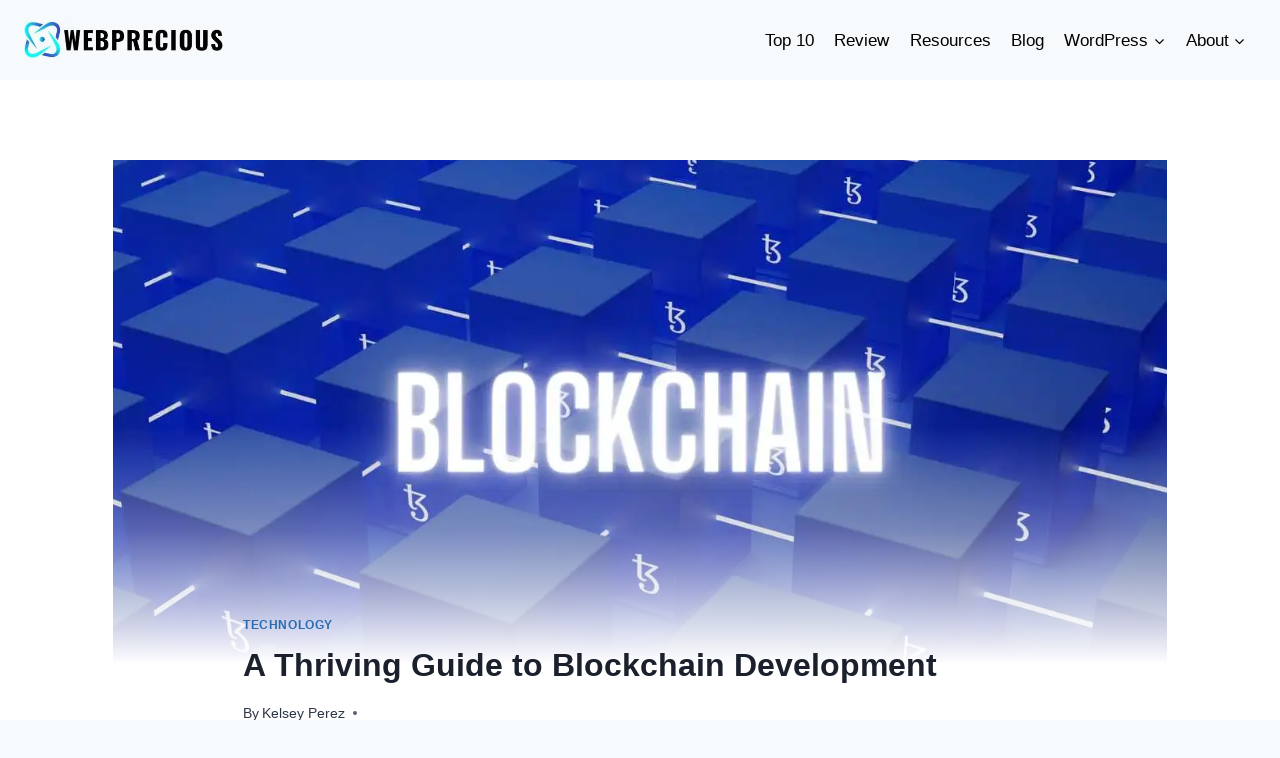

--- FILE ---
content_type: text/html; charset=UTF-8
request_url: https://www.webprecious.com/blockchain-development/
body_size: 31657
content:
<!doctype html><html lang="en-US" class="no-js" itemtype="https://schema.org/Blog" itemscope><head><script data-no-optimize="1">var litespeed_docref=sessionStorage.getItem("litespeed_docref");litespeed_docref&&(Object.defineProperty(document,"referrer",{get:function(){return litespeed_docref}}),sessionStorage.removeItem("litespeed_docref"));</script> <meta charset="UTF-8"><meta name="viewport" content="width=device-width, initial-scale=1, minimum-scale=1"><meta name='robots' content='index, follow, max-image-preview:large, max-snippet:-1, max-video-preview:-1' /><title>A Thriving Guide to Blockchain Development - WebPrecious</title><meta name="description" content="Blockchain technology is an effective way to use cryptocurrencies. It provides security for financial transactions and helps you to scale up your business." /><link rel="canonical" href="https://www.webprecious.com/blockchain-development/" /><meta property="og:locale" content="en_US" /><meta property="og:type" content="article" /><meta property="og:title" content="A Thriving Guide to Blockchain Development - WebPrecious" /><meta property="og:description" content="Blockchain technology is an effective way to use cryptocurrencies. It provides security for financial transactions and helps you to scale up your business." /><meta property="og:url" content="https://www.webprecious.com/blockchain-development/" /><meta property="og:site_name" content="WebPrecious" /><meta property="article:publisher" content="https://www.facebook.com/webpreciousnews" /><meta property="article:published_time" content="2022-03-10T07:02:38+00:00" /><meta property="article:modified_time" content="2023-11-29T16:13:16+00:00" /><meta property="og:image" content="http://www.webprecious.com/wp-content/uploads/2022/03/Blockchain-development.jpg" /><meta property="og:image:width" content="1350" /><meta property="og:image:height" content="900" /><meta property="og:image:type" content="image/jpeg" /><meta name="author" content="Kelsey Perez" /><meta name="twitter:card" content="summary_large_image" /><meta name="twitter:creator" content="@webpreciousnews" /><meta name="twitter:site" content="@webpreciousnews" /><meta name="twitter:label1" content="Written by" /><meta name="twitter:data1" content="Kelsey Perez" /><meta name="twitter:label2" content="Est. reading time" /><meta name="twitter:data2" content="5 minutes" /> <script type="application/ld+json" class="yoast-schema-graph">{"@context":"https://schema.org","@graph":[{"@type":"Article","@id":"https://www.webprecious.com/blockchain-development/#article","isPartOf":{"@id":"https://www.webprecious.com/blockchain-development/"},"author":{"name":"Kelsey Perez","@id":"https://www.webprecious.com/#/schema/person/3d60a2b6ca1c2024362c58e584f393d2"},"headline":"A Thriving Guide to Blockchain Development","datePublished":"2022-03-10T07:02:38+00:00","dateModified":"2023-11-29T16:13:16+00:00","mainEntityOfPage":{"@id":"https://www.webprecious.com/blockchain-development/"},"wordCount":956,"commentCount":0,"publisher":{"@id":"https://www.webprecious.com/#organization"},"image":{"@id":"https://www.webprecious.com/blockchain-development/#primaryimage"},"thumbnailUrl":"https://i0.wp.com/www.webprecious.com/wp-content/uploads/2022/03/Blockchain-development.jpg?fit=1350%2C900&ssl=1","keywords":["blockchain creation","blockchain developer","blockchain development","blockchain software","blockchain technology","guide on blockchain development","what is blockchain"],"articleSection":["Technology"],"inLanguage":"en-US","potentialAction":[{"@type":"CommentAction","name":"Comment","target":["https://www.webprecious.com/blockchain-development/#respond"]}]},{"@type":"WebPage","@id":"https://www.webprecious.com/blockchain-development/","url":"https://www.webprecious.com/blockchain-development/","name":"A Thriving Guide to Blockchain Development - WebPrecious","isPartOf":{"@id":"https://www.webprecious.com/#website"},"primaryImageOfPage":{"@id":"https://www.webprecious.com/blockchain-development/#primaryimage"},"image":{"@id":"https://www.webprecious.com/blockchain-development/#primaryimage"},"thumbnailUrl":"https://i0.wp.com/www.webprecious.com/wp-content/uploads/2022/03/Blockchain-development.jpg?fit=1350%2C900&ssl=1","datePublished":"2022-03-10T07:02:38+00:00","dateModified":"2023-11-29T16:13:16+00:00","description":"Blockchain technology is an effective way to use cryptocurrencies. It provides security for financial transactions and helps you to scale up your business.","breadcrumb":{"@id":"https://www.webprecious.com/blockchain-development/#breadcrumb"},"inLanguage":"en-US","potentialAction":[{"@type":"ReadAction","target":["https://www.webprecious.com/blockchain-development/"]}]},{"@type":"ImageObject","inLanguage":"en-US","@id":"https://www.webprecious.com/blockchain-development/#primaryimage","url":"https://i0.wp.com/www.webprecious.com/wp-content/uploads/2022/03/Blockchain-development.jpg?fit=1350%2C900&ssl=1","contentUrl":"https://i0.wp.com/www.webprecious.com/wp-content/uploads/2022/03/Blockchain-development.jpg?fit=1350%2C900&ssl=1","width":1350,"height":900,"caption":"Blockchain Development"},{"@type":"BreadcrumbList","@id":"https://www.webprecious.com/blockchain-development/#breadcrumb","itemListElement":[{"@type":"ListItem","position":1,"name":"Home","item":"https://www.webprecious.com/"},{"@type":"ListItem","position":2,"name":"A Thriving Guide to Blockchain Development"}]},{"@type":"WebSite","@id":"https://www.webprecious.com/#website","url":"https://www.webprecious.com/","name":"WebPrecious","description":"Best Digital Marketing &amp; Web Design Resources | WebPrecious","publisher":{"@id":"https://www.webprecious.com/#organization"},"potentialAction":[{"@type":"SearchAction","target":{"@type":"EntryPoint","urlTemplate":"https://www.webprecious.com/?s={search_term_string}"},"query-input":{"@type":"PropertyValueSpecification","valueRequired":true,"valueName":"search_term_string"}}],"inLanguage":"en-US"},{"@type":"Organization","@id":"https://www.webprecious.com/#organization","name":"WebPrecious","url":"https://www.webprecious.com/","logo":{"@type":"ImageObject","inLanguage":"en-US","@id":"https://www.webprecious.com/#/schema/logo/image/","url":"https://i2.wp.com/www.webprecious.com/wp-content/uploads/2019/08/About-WebPrecious-1.png?fit=134%2C66&ssl=1","contentUrl":"https://i2.wp.com/www.webprecious.com/wp-content/uploads/2019/08/About-WebPrecious-1.png?fit=134%2C66&ssl=1","width":134,"height":66,"caption":"WebPrecious"},"image":{"@id":"https://www.webprecious.com/#/schema/logo/image/"},"sameAs":["https://www.facebook.com/webpreciousnews","https://x.com/webpreciousnews","https://www.pinterest.com/webprecious/"]},{"@type":"Person","@id":"https://www.webprecious.com/#/schema/person/3d60a2b6ca1c2024362c58e584f393d2","name":"Kelsey Perez","image":{"@type":"ImageObject","inLanguage":"en-US","@id":"https://www.webprecious.com/#/schema/person/image/","url":"https://www.webprecious.com/wp-content/litespeed/avatar/7935489f367e6ae8ccff03b417e45bfb.jpg?ver=1769422799","contentUrl":"https://www.webprecious.com/wp-content/litespeed/avatar/7935489f367e6ae8ccff03b417e45bfb.jpg?ver=1769422799","caption":"Kelsey Perez"},"description":"A present marketer, editor, and implementer. She aims to utilize her knowledge acquired while working on a professional desk to craft engaging content for users, marketing thought leaders and companies that have their hands full with clients and projects.","url":"https://www.webprecious.com/author/imkelseyperez/"}]}</script> <link rel='dns-prefetch' href='//secure.gravatar.com' /><link rel='dns-prefetch' href='//www.googletagmanager.com' /><link rel='dns-prefetch' href='//stats.wp.com' /><link rel='dns-prefetch' href='//v0.wordpress.com' /><link rel='preconnect' href='//i0.wp.com' /><link rel='preconnect' href='//c0.wp.com' /><link rel="alternate" type="application/rss+xml" title="WebPrecious &raquo; Feed" href="https://www.webprecious.com/feed/" /><link rel="alternate" type="application/rss+xml" title="WebPrecious &raquo; Comments Feed" href="https://www.webprecious.com/comments/feed/" /> <script type="litespeed/javascript">document.documentElement.classList.remove('no-js')</script> <link rel="alternate" type="application/rss+xml" title="WebPrecious &raquo; A Thriving Guide to Blockchain Development Comments Feed" href="https://www.webprecious.com/blockchain-development/feed/" /><link rel="alternate" title="oEmbed (JSON)" type="application/json+oembed" href="https://www.webprecious.com/wp-json/oembed/1.0/embed?url=https%3A%2F%2Fwww.webprecious.com%2Fblockchain-development%2F" /><link rel="alternate" title="oEmbed (XML)" type="text/xml+oembed" href="https://www.webprecious.com/wp-json/oembed/1.0/embed?url=https%3A%2F%2Fwww.webprecious.com%2Fblockchain-development%2F&#038;format=xml" /><style id="litespeed-ccss">#jp-relatedposts{display:none;padding-top:1em;margin:1em 0;position:relative;clear:both}.jp-relatedposts::after{content:"";display:block;clear:both}#jp-relatedposts h3.jp-relatedposts-headline{margin:0 0 1em 0;display:inline-block;float:left;font-size:9pt;font-weight:700;font-family:inherit}#jp-relatedposts h3.jp-relatedposts-headline em::before{content:"";display:block;width:100%;min-width:30px;border-top:1px solid rgb(0 0 0/.2);margin-bottom:1em}#jp-relatedposts h3.jp-relatedposts-headline em{font-style:normal;font-weight:700}ul{box-sizing:border-box}.entry-content{counter-reset:footnotes}:root{--wp--preset--font-size--normal:16px;--wp--preset--font-size--huge:42px}.screen-reader-text{border:0;clip-path:inset(50%);height:1px;margin:-1px;overflow:hidden;padding:0;position:absolute;width:1px;word-wrap:normal!important}:root{--wp--preset--aspect-ratio--square:1;--wp--preset--aspect-ratio--4-3:4/3;--wp--preset--aspect-ratio--3-4:3/4;--wp--preset--aspect-ratio--3-2:3/2;--wp--preset--aspect-ratio--2-3:2/3;--wp--preset--aspect-ratio--16-9:16/9;--wp--preset--aspect-ratio--9-16:9/16;--wp--preset--color--black:#000000;--wp--preset--color--cyan-bluish-gray:#abb8c3;--wp--preset--color--white:#ffffff;--wp--preset--color--pale-pink:#f78da7;--wp--preset--color--vivid-red:#cf2e2e;--wp--preset--color--luminous-vivid-orange:#ff6900;--wp--preset--color--luminous-vivid-amber:#fcb900;--wp--preset--color--light-green-cyan:#7bdcb5;--wp--preset--color--vivid-green-cyan:#00d084;--wp--preset--color--pale-cyan-blue:#8ed1fc;--wp--preset--color--vivid-cyan-blue:#0693e3;--wp--preset--color--vivid-purple:#9b51e0;--wp--preset--color--theme-palette-1:var(--global-palette1);--wp--preset--color--theme-palette-2:var(--global-palette2);--wp--preset--color--theme-palette-3:var(--global-palette3);--wp--preset--color--theme-palette-4:var(--global-palette4);--wp--preset--color--theme-palette-5:var(--global-palette5);--wp--preset--color--theme-palette-6:var(--global-palette6);--wp--preset--color--theme-palette-7:var(--global-palette7);--wp--preset--color--theme-palette-8:var(--global-palette8);--wp--preset--color--theme-palette-9:var(--global-palette9);--wp--preset--gradient--vivid-cyan-blue-to-vivid-purple:linear-gradient(135deg,rgba(6,147,227,1) 0%,rgb(155,81,224) 100%);--wp--preset--gradient--light-green-cyan-to-vivid-green-cyan:linear-gradient(135deg,rgb(122,220,180) 0%,rgb(0,208,130) 100%);--wp--preset--gradient--luminous-vivid-amber-to-luminous-vivid-orange:linear-gradient(135deg,rgba(252,185,0,1) 0%,rgba(255,105,0,1) 100%);--wp--preset--gradient--luminous-vivid-orange-to-vivid-red:linear-gradient(135deg,rgba(255,105,0,1) 0%,rgb(207,46,46) 100%);--wp--preset--gradient--very-light-gray-to-cyan-bluish-gray:linear-gradient(135deg,rgb(238,238,238) 0%,rgb(169,184,195) 100%);--wp--preset--gradient--cool-to-warm-spectrum:linear-gradient(135deg,rgb(74,234,220) 0%,rgb(151,120,209) 20%,rgb(207,42,186) 40%,rgb(238,44,130) 60%,rgb(251,105,98) 80%,rgb(254,248,76) 100%);--wp--preset--gradient--blush-light-purple:linear-gradient(135deg,rgb(255,206,236) 0%,rgb(152,150,240) 100%);--wp--preset--gradient--blush-bordeaux:linear-gradient(135deg,rgb(254,205,165) 0%,rgb(254,45,45) 50%,rgb(107,0,62) 100%);--wp--preset--gradient--luminous-dusk:linear-gradient(135deg,rgb(255,203,112) 0%,rgb(199,81,192) 50%,rgb(65,88,208) 100%);--wp--preset--gradient--pale-ocean:linear-gradient(135deg,rgb(255,245,203) 0%,rgb(182,227,212) 50%,rgb(51,167,181) 100%);--wp--preset--gradient--electric-grass:linear-gradient(135deg,rgb(202,248,128) 0%,rgb(113,206,126) 100%);--wp--preset--gradient--midnight:linear-gradient(135deg,rgb(2,3,129) 0%,rgb(40,116,252) 100%);--wp--preset--font-size--small:var(--global-font-size-small);--wp--preset--font-size--medium:var(--global-font-size-medium);--wp--preset--font-size--large:var(--global-font-size-large);--wp--preset--font-size--x-large:42px;--wp--preset--font-size--larger:var(--global-font-size-larger);--wp--preset--font-size--xxlarge:var(--global-font-size-xxlarge);--wp--preset--spacing--20:0.44rem;--wp--preset--spacing--30:0.67rem;--wp--preset--spacing--40:1rem;--wp--preset--spacing--50:1.5rem;--wp--preset--spacing--60:2.25rem;--wp--preset--spacing--70:3.38rem;--wp--preset--spacing--80:5.06rem;--wp--preset--shadow--natural:6px 6px 9px rgba(0, 0, 0, 0.2);--wp--preset--shadow--deep:12px 12px 50px rgba(0, 0, 0, 0.4);--wp--preset--shadow--sharp:6px 6px 0px rgba(0, 0, 0, 0.2);--wp--preset--shadow--outlined:6px 6px 0px -3px rgba(255, 255, 255, 1), 6px 6px rgba(0, 0, 0, 1);--wp--preset--shadow--crisp:6px 6px 0px rgba(0, 0, 0, 1)}#ez-toc-container ul ul{margin-left:1.5em}#ez-toc-container li,#ez-toc-container ul{padding:0}#ez-toc-container li,#ez-toc-container ul,#ez-toc-container ul li{background:0 0;list-style:none;line-height:1.6;margin:0;overflow:hidden;z-index:1}#ez-toc-container a{color:#444;box-shadow:none;text-decoration:none;text-shadow:none;display:inline-flex;align-items:stretch;flex-wrap:nowrap}#ez-toc-container a:visited{color:#9f9f9f}#ez-toc-container .eztoc-toggle-hide-by-default,.eztoc-hide{display:none}div#ez-toc-container ul li,div#ez-toc-container ul li a{font-size:95%}div#ez-toc-container ul li,div#ez-toc-container ul li a{font-weight:500}div#ez-toc-container nav ul ul li{font-size:90%}.ez-toc-counter ul{counter-reset:item}.ez-toc-counter nav ul li a::before{content:counters(item,".",decimal)". ";display:inline-block;counter-increment:item;flex-grow:0;flex-shrink:0;margin-right:.2em;float:left}.swp-content-locator{display:none!important;margin:0!important}html{line-height:1.15;-webkit-text-size-adjust:100%}body{margin:0}main{display:block;min-width:0}h1{font-size:2em;margin:.67em 0}a{background-color:#fff0}img{border-style:none}button,input,textarea{font-size:100%;margin:0}button,input{overflow:visible}button{text-transform:none}button,[type="submit"]{-webkit-appearance:button}button::-moz-focus-inner,[type="submit"]::-moz-focus-inner{border-style:none;padding:0}button:-moz-focusring,[type="submit"]:-moz-focusring{outline:1px dotted ButtonText}textarea{overflow:auto}::-webkit-file-upload-button{-webkit-appearance:button;font:inherit}:root{--global-gray-400:#CBD5E0;--global-gray-500:#A0AEC0;--global-xs-spacing:1em;--global-sm-spacing:1.5rem;--global-md-spacing:2rem;--global-lg-spacing:2.5em;--global-xl-spacing:3.5em;--global-xxl-spacing:5rem;--global-edge-spacing:1.5rem;--global-boxed-spacing:2rem;--global-font-size-small:clamp(0.8rem, 0.73rem + 0.217vw, 0.9rem);--global-font-size-medium:clamp(1.1rem, 0.995rem + 0.326vw, 1.25rem);--global-font-size-large:clamp(1.75rem, 1.576rem + 0.543vw, 2rem);--global-font-size-larger:clamp(2rem, 1.6rem + 1vw, 2.5rem);--global-font-size-xxlarge:clamp(2.25rem, 1.728rem + 1.63vw, 3rem)}h1,h2,h3{padding:0;margin:0}h3 a{color:inherit;text-decoration:none}em{font-style:italic}ins{text-decoration:none}html{box-sizing:border-box}*,*::before,*::after{box-sizing:inherit}ul{margin:0 0 1.5em 1.5em;padding:0}ul{list-style:disc}li>ul{margin-bottom:0;margin-left:1.5em}img{display:block;height:auto;max-width:100%}a{color:var(--global-palette-highlight)}.screen-reader-text{clip:rect(1px,1px,1px,1px);position:absolute!important;height:1px;width:1px;overflow:hidden;word-wrap:normal!important}textarea{width:100%}input[type="text"],textarea{-webkit-appearance:none;color:var(--global-palette5);border:1px solid var(--global-gray-400);border-radius:3px;padding:.4em .5em;max-width:100%;background:var(--global-palette9);box-shadow:0 0 0-7px #fff0}::-webkit-input-placeholder{color:var(--global-palette6)}::-moz-placeholder{color:var(--global-palette6);opacity:1}::placeholder{color:var(--global-palette6)}fieldset{padding:.625em 1.425em .625em;border:1px solid var(--global-gray-500);margin-top:1.2em;margin-bottom:1.2em}button,input[type="submit"]{border-radius:3px;background:var(--global-palette-btn-bg);color:var(--global-palette-btn);padding:.4em 1em;border:0;font-size:1.125rem;line-height:1.6;display:inline-block;font-family:inherit;text-decoration:none;box-shadow:0 0 0-7px #fff0}button:visited,input[type="submit"]:visited{background:var(--global-palette-btn-bg);color:var(--global-palette-btn)}.kadence-svg-iconset{display:inline-flex;align-self:center}.kadence-svg-iconset svg{height:1em;width:1em}.kadence-svg-iconset.svg-baseline svg{top:.125em;position:relative}.kt-clear{*zoom:1}.kt-clear::before,.kt-clear::after{content:" ";display:table}.kt-clear::after{clear:both}.content-area{margin:var(--global-xxl-spacing)0}.entry-content{word-break:break-word}.site-container{margin:0 auto;padding:0 var(--global-content-edge-padding)}.content-bg{background:#fff}.content-style-unboxed .entry:not(.loop-entry)>.entry-content-wrap{padding:0}.content-style-unboxed .content-bg:not(.loop-entry){background:#fff0}.content-style-unboxed .entry:not(.loop-entry){box-shadow:none;border-radius:0}#wrapper{overflow:hidden;overflow:clip}body.footer-on-bottom #wrapper{min-height:100vh;display:flex;flex-direction:column}body.footer-on-bottom #inner-wrap{flex:1 0 auto}:root{--global-palette1:#2B6CB0;--global-palette2:#215387;--global-palette3:#1A202C;--global-palette4:#2D3748;--global-palette5:#4A5568;--global-palette6:#718096;--global-palette7:#EDF2F7;--global-palette8:#F7FAFC;--global-palette9:#ffffff;--global-palette9rgb:255, 255, 255;--global-palette-highlight:var(--global-palette1);--global-palette-highlight-alt:var(--global-palette2);--global-palette-highlight-alt2:var(--global-palette9);--global-palette-btn-bg:var(--global-palette1);--global-palette-btn-bg-hover:var(--global-palette2);--global-palette-btn:var(--global-palette9);--global-palette-btn-hover:var(--global-palette9);--global-body-font-family:-apple-system,BlinkMacSystemFont,"Segoe UI",Roboto,Oxygen-Sans,Ubuntu,Cantarell,"Helvetica Neue",sans-serif, "Apple Color Emoji", "Segoe UI Emoji", "Segoe UI Symbol";--global-heading-font-family:inherit;--global-primary-nav-font-family:inherit;--global-fallback-font:sans-serif;--global-display-fallback-font:sans-serif;--global-content-width:1290px;--global-content-narrow-width:842px;--global-content-edge-padding:1.5rem;--global-content-boxed-padding:2rem;--global-calc-content-width:calc(1290px - var(--global-content-edge-padding) - var(--global-content-edge-padding) );--wp--style--global--content-size:var(--global-calc-content-width)}.wp-site-blocks{--global-vw:calc( 100vw - ( 0.5 * var(--scrollbar-offset)))}:root body.kadence-elementor-colors{--e-global-color-kadence1:var(--global-palette1);--e-global-color-kadence2:var(--global-palette2);--e-global-color-kadence3:var(--global-palette3);--e-global-color-kadence4:var(--global-palette4);--e-global-color-kadence5:var(--global-palette5);--e-global-color-kadence6:var(--global-palette6);--e-global-color-kadence7:var(--global-palette7);--e-global-color-kadence8:var(--global-palette8);--e-global-color-kadence9:var(--global-palette9)}body{background:var(--global-palette8)}body,input,textarea{font-weight:400;font-size:17px;line-height:1.6;font-family:var(--global-body-font-family);color:var(--global-palette4)}.content-bg,body.content-style-unboxed .site{background:var(--global-palette9)}h1,h2,h3{font-family:var(--global-heading-font-family)}h1{font-weight:700;font-size:32px;line-height:1.5;color:var(--global-palette3)}h2{font-weight:700;font-size:28px;line-height:1.5;color:var(--global-palette3)}h3{font-weight:700;font-size:24px;line-height:1.5;color:var(--global-palette3)}.site-container{max-width:var(--global-content-width)}.content-width-narrow .content-container.site-container{max-width:var(--global-content-narrow-width)}@media all and (min-width:1520px){.wp-site-blocks .content-container .alignwide{margin-left:-115px;margin-right:-115px;width:unset;max-width:unset}}@media all and (min-width:1102px){.content-width-narrow .wp-site-blocks .content-container .alignwide{margin-left:-130px;margin-right:-130px;width:unset;max-width:unset}}.content-area{margin-top:5rem;margin-bottom:5rem}@media all and (max-width:1024px){.content-area{margin-top:3rem;margin-bottom:3rem}}@media all and (max-width:767px){.content-area{margin-top:2rem;margin-bottom:2rem}}@media all and (max-width:1024px){:root{--global-content-boxed-padding:2rem}}@media all and (max-width:767px){:root{--global-content-boxed-padding:1.5rem}}.entry-content-wrap{padding:2rem}@media all and (max-width:1024px){.entry-content-wrap{padding:2rem}}@media all and (max-width:767px){.entry-content-wrap{padding:1.5rem}}.entry.single-entry{box-shadow:0 15px 15px -10px rgb(0 0 0/.05)}button,input[type="submit"]{box-shadow:0 0 0-7px #fff0}.site-branding a.brand img{max-width:200px}@media all and (max-width:767px){.site-branding a.brand img{max-width:190px}}.site-branding{padding:0 0 0 0}#masthead{background:var(--global-palette8)}.site-main-header-inner-wrap{min-height:80px}.main-navigation .primary-menu-container>ul>li.menu-item>a{padding-left:calc(1.2em/2);padding-right:calc(1.2em/2);padding-top:.6em;padding-bottom:.6em;color:#000}.header-navigation .header-menu-container ul ul.sub-menu{background:var(--global-palette3);box-shadow:0 2px 13px 0 rgb(0 0 0/.1)}.header-navigation .header-menu-container ul ul li.menu-item{border-bottom:1px solid rgb(255 255 255/.1)}.header-navigation .header-menu-container ul ul li.menu-item>a{width:200px;padding-top:1em;padding-bottom:1em;color:var(--global-palette8);font-style:normal;font-size:15px}.mobile-toggle-open-container .menu-toggle-open{color:var(--global-palette5);padding:.4em .6em .4em .6em;font-size:14px}.mobile-toggle-open-container .menu-toggle-open .menu-toggle-icon{font-size:20px}.mobile-navigation ul li{font-size:14px}.mobile-navigation ul li a{padding-top:1em;padding-bottom:1em}.mobile-navigation ul li>a,.mobile-navigation ul li.menu-item-has-children>.drawer-nav-drop-wrap{color:var(--global-palette8)}.mobile-navigation ul li.menu-item-has-children .drawer-nav-drop-wrap,.mobile-navigation ul li:not(.menu-item-has-children) a{border-bottom:1px solid rgb(255 255 255/.1)}.mobile-navigation:not(.drawer-navigation-parent-toggle-true) ul li.menu-item-has-children .drawer-nav-drop-wrap button{border-left:1px solid rgb(255 255 255/.1)}#mobile-drawer .drawer-header .drawer-toggle{padding:.6em .15em .6em .15em;font-size:24px}.site-branding{max-height:inherit}.site-branding a.brand{display:flex;gap:1em;flex-direction:row;align-items:center;text-decoration:none;color:inherit;max-height:inherit}.site-branding a.brand img{display:block}.header-navigation ul ul.sub-menu{display:none;position:absolute;top:100%;flex-direction:column;background:#fff;margin-left:0;box-shadow:0 2px 13px rgb(0 0 0/.1);z-index:1000}.header-navigation ul ul.sub-menu>li:last-child{border-bottom:0}.nav--toggle-sub .dropdown-nav-toggle{display:block;background:#fff0;position:absolute;right:0;top:50%;width:.7em;height:.7em;font-size:inherit;width:.9em;height:.9em;font-size:.9em;display:inline-flex;line-height:inherit;margin:0;padding:0;border:none;border-radius:0;-webkit-transform:translateY(-50%);transform:translateY(-50%);overflow:visible}.nav--toggle-sub li.menu-item-has-children{position:relative}.nav-drop-title-wrap{position:relative;padding-right:1em;display:block}.header-navigation,.header-menu-container{display:flex}.header-navigation li.menu-item>a{display:block;width:100%;text-decoration:none;color:var(--global-palette4);-webkit-transform:translate3d(0,0,0);transform:translate3d(0,0,0)}.header-navigation ul.sub-menu{display:block;list-style:none;margin:0;padding:0}.header-navigation ul li.menu-item>a{padding:.6em .5em}.header-navigation ul ul li.menu-item>a{padding:1em}.header-navigation ul ul li.menu-item>a{width:200px}.header-navigation .menu{display:flex;flex-wrap:wrap;justify-content:center;align-items:center;list-style:none;margin:0;padding:0}.menu-toggle-open{display:flex;background:#fff0;align-items:center;box-shadow:none}.menu-toggle-open .menu-toggle-icon{display:flex}.menu-toggle-open.menu-toggle-style-default{border:0}.wp-site-blocks .menu-toggle-open{box-shadow:none}.mobile-navigation{width:100%}.mobile-navigation a{display:block;width:100%;text-decoration:none;padding:.6em .5em}.mobile-navigation ul{display:block;list-style:none;margin:0;padding:0}.drawer-nav-drop-wrap{display:flex;position:relative}.drawer-nav-drop-wrap a{color:inherit}.drawer-nav-drop-wrap .drawer-sub-toggle{background:#fff0;color:inherit;padding:.5em .7em;display:flex;border:0;border-radius:0;box-shadow:none;line-height:normal}.mobile-navigation ul ul{padding-left:1em}.mobile-navigation ul.has-collapse-sub-nav ul.sub-menu{display:none}.popup-drawer{position:fixed;display:none;top:0;bottom:0;left:-99999rem;right:99999rem;z-index:100000}.popup-drawer .drawer-overlay{background-color:rgb(0 0 0/.4);position:fixed;top:0;right:0;bottom:0;left:0;opacity:0}.popup-drawer .drawer-inner{width:100%;-webkit-transform:translateX(100%);transform:translateX(100%);max-width:90%;right:0;top:0;overflow:auto;background:#090c10;color:#fff;bottom:0;opacity:0;position:fixed;box-shadow:0 0 2rem 0 rgb(0 0 0/.1);display:flex;flex-direction:column}.popup-drawer .drawer-header{padding:0 1.5em;display:flex;justify-content:flex-end;min-height:calc(1.2em + 24px)}.popup-drawer .drawer-header .drawer-toggle{background:#fff0;border:0;font-size:24px;line-height:1;padding:.6em .15em;color:inherit;display:flex;box-shadow:none;border-radius:0}.popup-drawer .drawer-content{padding:0 1.5em 1.5em}.popup-drawer .drawer-header .drawer-toggle{width:1em;position:relative;height:1em;box-sizing:content-box;font-size:24px}.drawer-toggle .toggle-close-bar{width:.75em;height:.08em;background:currentColor;-webkit-transform-origin:center center;transform-origin:center center;position:absolute;margin-top:-.04em;opacity:0;border-radius:.08em;left:50%;margin-left:-.375em;top:50%;-webkit-transform:rotate(45deg) translateX(-50%);transform:rotate(45deg) translateX(-50%)}.drawer-toggle .toggle-close-bar:last-child{-webkit-transform:rotate(-45deg) translateX(50%);transform:rotate(-45deg) translateX(50%)}#main-header{display:none}#masthead{position:relative;z-index:11}@media screen and (min-width:1025px){#main-header{display:block}#mobile-header{display:none}}.site-header-row{display:grid;grid-template-columns:auto auto}.site-header-section{display:flex;max-height:inherit}.site-header-item{display:flex;align-items:center;margin-right:10px;max-height:inherit}.site-header-section>.site-header-item:last-child{margin-right:0}.drawer-content .site-header-item{margin-right:0;margin-bottom:10px}.drawer-content .site-header-item:last-child{margin-bottom:0}.site-header-section-right{justify-content:flex-end}#mobile-drawer{z-index:99999}.entry{box-shadow:0 15px 25px -10px rgb(0 0 0/.05);border-radius:.25rem}.content-wrap{position:relative}.kadence-thumbnail-position-behind+.entry{z-index:1;position:relative}.single-content{margin:var(--global-md-spacing)0 0}.single-content p{margin-top:0;margin-bottom:var(--global-md-spacing)}.single-content h3{margin:1.5em 0 .5em}.single-content h3:first-child{margin-top:0}.single-content ul{margin:0 0 var(--global-md-spacing);padding-left:2em}.single-content li>ul{margin:0}.single-content h3:last-child,.single-content ul:last-child{margin-bottom:0}.entry-content:after{display:table;clear:both;content:""}.wp-site-blocks .post-thumbnail{display:block;height:0;padding-bottom:66.67%;overflow:hidden;position:relative}.wp-site-blocks .post-thumbnail .post-thumbnail-inner{position:absolute;top:0;bottom:0;left:0;right:0}.wp-site-blocks .post-thumbnail img{flex:1;-o-object-fit:cover;object-fit:cover}.wp-site-blocks .post-thumbnail:not(.kadence-thumbnail-ratio-inherit) img{height:100%;width:100%}.kadence-thumbnail-position-behind{margin-bottom:-4.3em;position:relative;z-index:0}.content-style-unboxed .kadence-thumbnail-position-behind:after{position:absolute;content:"";top:0;bottom:-1px;left:0;right:0;background:linear-gradient(0deg,var(--global-palette9) 5%,rgba(var(--global-palette9rgb),.35) 30%,#fff0 50%)}.entry-meta{font-size:80%;margin:1em 0;display:flex;flex-wrap:wrap}.entry-meta>*{display:inline-flex;align-items:center;flex-wrap:wrap}.entry-meta>* time{white-space:nowrap}.entry-meta a{color:inherit;text-decoration:none}.entry-meta .meta-label{margin-right:.2rem}.entry-meta>*:after{margin-left:.5rem;margin-right:.5rem;content:"";display:inline-block;background-color:currentColor;height:.25rem;width:.25rem;opacity:.8;border-radius:9999px;vertical-align:.1875em}.entry-meta>*:last-child:after{display:none}.loop-entry .entry-summary p{margin:1em 0}.updated:not(.published){display:none}.entry-summary{margin:var(--global-xs-spacing)0 0}a.post-more-link{font-weight:700;letter-spacing:.05em;text-transform:uppercase;text-decoration:none;color:inherit;font-size:80%}a.post-more-link .kadence-svg-iconset{margin-left:.5em}.more-link-wrap{margin-top:var(--global-xs-spacing);margin-bottom:0}.entry-taxonomies{margin-bottom:.5em;letter-spacing:.05em;font-size:70%;text-transform:uppercase}.entry-taxonomies a{text-decoration:none;font-weight:700}@media screen and (max-width:719px){.loop-entry .entry-taxonomies{margin-bottom:1em}}.entry-header{margin-bottom:1em}.entry-footer{clear:both}.alignwide{margin-left:calc(50% - (var(--global-vw, 100vw)/2));margin-right:calc(50% - (var(--global-vw, 100vw)/2));max-width:100vw;width:var(--global-vw,100vw);padding-left:0;padding-right:0;clear:both}@media screen and (min-width:1025px){.content-width-narrow .content-area .alignwide{margin-left:-80px;margin-right:-80px;width:auto}}.entry-title{word-wrap:break-word}#cancel-comment-reply-link{margin-left:.8em}.comment-form p{margin:1.5em 0}.comment-form label{display:block;padding-bottom:.4em}.entry-related-carousel .entry-summary,.entry-related-carousel .entry-footer,.entry-related-carousel .entry-taxonomies{display:none}.screen-reader-text{border:0;clip:rect(1px,1px,1px,1px);clip-path:inset(50%);height:1px;margin:-1px;overflow:hidden;padding:0;position:absolute!important;width:1px;word-wrap:normal!important}.screen-reader-text{height:1px;margin:-1px;overflow:hidden;padding:0;position:absolute;top:-10000em;width:1px;clip:rect(0,0,0,0);border:0}:root{--page-title-display:block}h1.entry-title{display:var(--page-title-display)}@media (prefers-reduced-motion:no-preference){html{scroll-behavior:smooth}}:root{--swiper-theme-color:#007aff}.jp-carousel-overlay .swiper-container{margin-left:auto;margin-right:auto;position:relative;overflow:hidden;list-style:none;padding:0;z-index:1}.jp-carousel-overlay .swiper-wrapper{position:relative;width:100%;height:100%;z-index:1;display:flex;box-sizing:content-box}.jp-carousel-overlay .swiper-wrapper{transform:translate3d(0,0,0)}:root{--swiper-navigation-size:44px}.jp-carousel-overlay .swiper-button-prev,.jp-carousel-overlay .swiper-button-next{position:absolute;top:50%;width:calc(var(--swiper-navigation-size)/44*27);height:var(--swiper-navigation-size);margin-top:calc(0px - (var(--swiper-navigation-size)/2));z-index:10;display:flex;align-items:center;justify-content:center;color:var(--swiper-navigation-color,var(--swiper-theme-color))}.jp-carousel-overlay .swiper-button-prev:after,.jp-carousel-overlay .swiper-button-next:after{font-family:swiper-icons;font-size:var(--swiper-navigation-size);text-transform:none!important;letter-spacing:0;text-transform:none;font-variant:initial;line-height:1}.jp-carousel-overlay .swiper-button-prev{left:10px;right:auto}.jp-carousel-overlay .swiper-button-prev:after{content:"prev"}.jp-carousel-overlay .swiper-button-next{right:10px;left:auto}.jp-carousel-overlay .swiper-button-next:after{content:"next"}.jp-carousel-overlay .swiper-pagination{position:absolute;text-align:center;transform:translate3d(0,0,0);z-index:10}:root{--jp-carousel-primary-color:#fff;--jp-carousel-primary-subtle-color:#999;--jp-carousel-bg-color:#000;--jp-carousel-bg-faded-color:#222;--jp-carousel-border-color:#3a3a3a}.jp-carousel-overlay .swiper-button-prev,.jp-carousel-overlay .swiper-button-next{background-image:none}.jp-carousel-wrap *{line-height:inherit}.jp-carousel-wrap.swiper-container{height:auto;width:100vw}.jp-carousel-overlay .swiper-button-prev,.jp-carousel-overlay .swiper-button-next{opacity:.5;height:initial;width:initial;padding:20px 40px;background-image:none}.jp-carousel-overlay .swiper-button-next::after,.jp-carousel-overlay .swiper-button-prev::after{content:none}.jp-carousel-overlay .swiper-button-prev svg,.jp-carousel-overlay .swiper-button-next svg{height:30px;width:28px;background:var(--jp-carousel-bg-color);border-radius:4px}.jp-carousel-overlay{font-family:"Helvetica Neue",sans-serif!important;z-index:2147483647;overflow-x:hidden;overflow-y:auto;direction:ltr;position:fixed;top:0;right:0;bottom:0;left:0;background:var(--jp-carousel-bg-color)}.jp-carousel-overlay *{box-sizing:border-box}.jp-carousel-overlay h2::before,.jp-carousel-overlay h3::before{content:none;display:none}.jp-carousel-overlay .swiper-container .swiper-button-prev{left:0;right:auto}.jp-carousel-overlay .swiper-container .swiper-button-next{right:0;left:auto}.jp-carousel-container{display:grid;grid-template-rows:1fr 64px;height:100%}.jp-carousel-info{display:flex;flex-direction:column;text-align:left!important;-webkit-font-smoothing:subpixel-antialiased!important;z-index:100;background-color:var(--jp-carousel-bg-color);opacity:1}.jp-carousel-info-footer{position:relative;background-color:var(--jp-carousel-bg-color);height:64px;display:flex;align-items:center;justify-content:space-between;width:100vw}.jp-carousel-info-extra{display:none;background-color:var(--jp-carousel-bg-color);padding:35px;width:100vw;border-top:1px solid var(--jp-carousel-bg-faded-color)}.jp-carousel-title-and-caption{margin-bottom:15px}.jp-carousel-photo-info{left:0!important;width:100%!important}.jp-carousel-comments-wrapper{padding:0;width:100%!important;display:none}.jp-carousel-close-hint{letter-spacing:0!important;position:fixed;top:20px;right:30px;padding:10px;text-align:right;width:45px;height:45px;z-index:15;color:var(--jp-carousel-primary-color)}.jp-carousel-close-hint svg{padding:3px 2px;background:var(--jp-carousel-bg-color);border-radius:4px}.jp-carousel-pagination-container{flex:1;margin:0 15px 0 35px}.jp-swiper-pagination,.jp-carousel-pagination{color:var(--jp-carousel-primary-color);font-size:15px;font-weight:400;white-space:nowrap;display:none;position:static!important}.jp-carousel-pagination-container .swiper-pagination{text-align:left;line-height:8px}.jp-carousel-pagination{padding-left:5px}.jp-carousel-info-footer .jp-carousel-photo-title-container{flex:4;justify-content:center;overflow:hidden;margin:0}.jp-carousel-photo-title,.jp-carousel-photo-caption{background:none!important;border:none!important;display:inline-block;font:400 20px/1.3em"Helvetica Neue",sans-serif;line-height:normal;letter-spacing:0!important;margin:0 0 10px 0;padding:0;overflow:hidden;text-shadow:none!important;text-transform:none!important;color:var(--jp-carousel-primary-color)}.jp-carousel-info-footer .jp-carousel-photo-caption{text-align:center;font-size:15px;white-space:nowrap;color:var(--jp-carousel-primary-subtle-color);margin:0;text-overflow:ellipsis}.jp-carousel-photo-title{font-size:32px;margin-bottom:2px}.jp-carousel-photo-description{color:var(--jp-carousel-primary-subtle-color);font-size:16px;margin:25px 0;width:100%;overflow:hidden;overflow-wrap:break-word}.jp-carousel-caption{font-size:14px;font-weight:400;margin:0}.jp-carousel-image-meta{color:var(--jp-carousel-primary-color);font:12px/1.4"Helvetica Neue",sans-serif!important;width:100%;display:none}.jp-carousel-image-meta ul{margin:0!important;padding:0!important;list-style:none!important}a.jp-carousel-image-download{display:inline-block;clear:both;color:var(--jp-carousel-primary-subtle-color);line-height:1;font-weight:400;font-size:14px;text-decoration:none}a.jp-carousel-image-download svg{display:inline-block;vertical-align:middle;margin:0 3px;padding-bottom:2px}.jp-carousel-comments{font:15px/1.7"Helvetica Neue",sans-serif!important;font-weight:400;background:none #fff0;width:100%;bottom:10px;margin-top:20px}#jp-carousel-comment-form{margin:0 0 10px!important;width:100%}textarea#jp-carousel-comment-form-comment-field{background:var(--jp-carousel-bg-faded-color);border:1px solid var(--jp-carousel-border-color);color:var(--jp-carousel-primary-subtle-color);font:16px/1.4"Helvetica Neue",sans-serif!important;width:100%;padding:10px 10px 5px;margin:0;float:none;height:147px;box-shadow:inset 2px 2px 2px rgb(0 0 0/.1);border-radius:3px;overflow:hidden;box-sizing:border-box}textarea#jp-carousel-comment-form-comment-field::-webkit-input-placeholder{color:#555}#jp-carousel-loading-overlay{display:none;position:fixed;top:0;bottom:0;left:0;right:0}#jp-carousel-loading-wrapper{display:flex;align-items:center;justify-content:center;height:100vh;width:100vw}#jp-carousel-library-loading,#jp-carousel-library-loading::after{border-radius:50%;width:40px;height:40px}#jp-carousel-library-loading{float:left;margin:22px 0 0 10px;font-size:10px;position:relative;text-indent:-9999em;border-top:8px solid rgb(255 255 255/.2);border-right:8px solid rgb(255 255 255/.2);border-bottom:8px solid rgb(255 255 255/.2);border-left:8px solid var(--jp-carousel-primary-color);transform:translateZ(0);animation:load8 1.1s infinite linear}#jp-carousel-comment-form-spinner,#jp-carousel-comment-form-spinner::after{border-radius:50%;width:20px;height:20px}#jp-carousel-comment-form-spinner{display:none;float:left;font-size:10px;position:absolute;text-indent:-9999em;border-top:4px solid rgb(255 255 255/.2);border-right:4px solid rgb(255 255 255/.2);border-bottom:4px solid rgb(255 255 255/.2);border-left:4px solid var(--jp-carousel-primary-color);transform:translateZ(0);animation:load8 1.1s infinite linear;margin:0 auto;top:calc(50% - 15px);left:0;bottom:0;right:0}@keyframes load8{0%{transform:rotate(0deg)}100%{transform:rotate(360deg)}}.jp-carousel-info-content-wrapper{max-width:800px;margin:auto}#jp-carousel-comment-form-submit-and-info-wrapper{display:none;overflow:hidden;width:100%}#jp-carousel-comment-form-commenting-as input{background:var(--jp-carousel-bg-color);border:1px solid var(--jp-carousel-border-color);color:var(--jp-carousel-primary-subtle-color);font:16px/1.4"Helvetica Neue",sans-serif!important;padding:10px;float:left;box-shadow:inset 2px 2px 2px rgb(0 0 0/.2);border-radius:2px;width:285px}#jp-carousel-comment-form-commenting-as fieldset{float:left;border:none;margin:20px 0 0 0;padding:0;clear:both}#jp-carousel-comment-form-commenting-as label{font:400 13px/1.7"Helvetica Neue",sans-serif!important;margin:0 20px 3px 0;float:left;width:100px}#jp-carousel-comment-form-button-submit{margin-top:20px;margin-left:auto;display:block;border:solid 1px var(--jp-carousel-primary-color);background:var(--jp-carousel-bg-color);border-radius:3px;padding:8px 16px;font-size:14px;color:var(--jp-carousel-primary-color)}#jp-carousel-comment-form-container{margin-bottom:15px;width:100%;margin-top:20px;color:var(--jp-carousel-primary-subtle-color);position:relative;overflow:hidden}#jp-carousel-comment-post-results{display:none;overflow:auto;width:100%}#jp-carousel-comments-loading{font:400 15px/1.7"Helvetica Neue",sans-serif!important;display:none;color:var(--jp-carousel-primary-subtle-color);text-align:left;margin-bottom:20px;width:100%;bottom:10px;margin-top:20px}.jp-carousel-photo-icons-container{flex:1;display:block;text-align:right;margin:0 20px 0 30px;white-space:nowrap}.jp-carousel-icon-btn{padding:16px;text-decoration:none;border:none;background:none;display:inline-block;height:64px}.jp-carousel-icon{border:none;display:inline-block;line-height:0;font-weight:400;font-style:normal;border-radius:4px;width:31px;padding:4px 3px 3px}.jp-carousel-icon svg{display:inline-block}.jp-carousel-overlay rect{fill:var(--jp-carousel-primary-color)}.jp-carousel-icon .jp-carousel-has-comments-indicator{display:none;font-size:12px;vertical-align:top;margin-left:-16px;line-height:1;padding:2px 4px;border-radius:4px;background:var(--jp-carousel-primary-color);color:var(--jp-carousel-bg-color);font-weight:400;font-family:"Helvetica Neue",sans-serif!important;position:relative}@media only screen and (max-width:760px){.jp-carousel-overlay .swiper-container .swiper-button-next,.jp-carousel-overlay .swiper-container .swiper-button-prev{display:none!important}.jp-carousel-image-meta{float:none!important;width:100%!important;box-sizing:border-box;margin-left:0}.jp-carousel-close-hint{font-size:26px!important;position:fixed!important;top:10px;right:10px}.jp-carousel-wrap{background-color:var(--jp-carousel-bg-color)}.jp-carousel-caption{overflow:visible!important}.jp-carousel-info-footer .jp-carousel-photo-title-container{display:none}.jp-carousel-photo-icons-container{margin:0 10px 0 0;white-space:nowrap}.jp-carousel-icon-btn{padding-left:20px}.jp-carousel-pagination{padding-left:5px}.jp-carousel-pagination-container{margin-left:25px}#jp-carousel-comment-form-commenting-as fieldset,#jp-carousel-comment-form-commenting-as input{width:100%;float:none}}</style><style>#footer{content-visibility:auto;contain-intrinsic-size:1px 1000px;}</style><link rel="preload" data-asynced="1" data-optimized="2" as="style" onload="this.onload=null;this.rel='stylesheet'" href="https://www.webprecious.com/wp-content/litespeed/ucss/a38a48248e7e257bd9ac6743d3dc57f1.css?ver=39412" /><script data-optimized="1" type="litespeed/javascript" data-src="https://www.webprecious.com/wp-content/plugins/litespeed-cache/assets/js/css_async.min.js"></script><link rel="preload" as="image" href="https://i0.wp.com/www.webprecious.com/wp-content/uploads/2024/03/17-Copy.jpg?fit=396%2C75&#038;ssl=1"><link rel="preload" as="image" href="https://i0.wp.com/www.webprecious.com/wp-content/uploads/2024/03/17-Copy.jpg?fit=396%2C75&#038;ssl=1"><link rel="preload" as="image" href="https://i0.wp.com/www.webprecious.com/wp-content/uploads/2022/03/Blockchain-development.jpg?fit=1350%2C900&#038;ssl=1"> <script id="jetpack_related-posts-js-extra" type="litespeed/javascript">var related_posts_js_options={"post_heading":"h4"}</script> <script type="litespeed/javascript" data-src="https://c0.wp.com/p/jetpack/15.4/_inc/build/related-posts/related-posts.min.js" id="jetpack_related-posts-js"></script> <script type="litespeed/javascript" data-src="https://c0.wp.com/c/6.9/wp-includes/js/jquery/jquery.min.js" id="jquery-core-js"></script> <script type="litespeed/javascript" data-src="https://c0.wp.com/c/6.9/wp-includes/js/jquery/jquery-migrate.min.js" id="jquery-migrate-js"></script> 
 <script type="litespeed/javascript" data-src="https://www.googletagmanager.com/gtag/js?id=GT-PHG573S" id="google_gtagjs-js"></script> <script id="google_gtagjs-js-after" type="litespeed/javascript">window.dataLayer=window.dataLayer||[];function gtag(){dataLayer.push(arguments)}
gtag("set","linker",{"domains":["www.webprecious.com"]});gtag("js",new Date());gtag("set","developer_id.dZTNiMT",!0);gtag("config","GT-PHG573S");window._googlesitekit=window._googlesitekit||{};window._googlesitekit.throttledEvents=[];window._googlesitekit.gtagEvent=(name,data)=>{var key=JSON.stringify({name,data});if(!!window._googlesitekit.throttledEvents[key]){return}window._googlesitekit.throttledEvents[key]=!0;setTimeout(()=>{delete window._googlesitekit.throttledEvents[key]},5);gtag("event",name,{...data,event_source:"site-kit"})}</script> <link rel="https://api.w.org/" href="https://www.webprecious.com/wp-json/" /><link rel="alternate" title="JSON" type="application/json" href="https://www.webprecious.com/wp-json/wp/v2/posts/2869" /><link rel="EditURI" type="application/rsd+xml" title="RSD" href="https://www.webprecious.com/xmlrpc.php?rsd" /><meta name="generator" content="WordPress 6.9" /><link rel='shortlink' href='https://wp.me/p9fyVQ-Kh' /><meta name="generator" content="Site Kit by Google 1.171.0" /><link rel="pingback" href="https://www.webprecious.com/xmlrpc.php"><meta name="generator" content="Elementor 3.34.4; features: e_font_icon_svg, additional_custom_breakpoints; settings: css_print_method-external, google_font-enabled, font_display-swap"><link rel="icon" href="https://i0.wp.com/www.webprecious.com/wp-content/uploads/2024/03/cropped-17_-_Copy-removebg-preview.png?fit=32%2C32&#038;ssl=1" sizes="32x32" /><link rel="icon" href="https://i0.wp.com/www.webprecious.com/wp-content/uploads/2024/03/cropped-17_-_Copy-removebg-preview.png?fit=192%2C192&#038;ssl=1" sizes="192x192" /><link rel="apple-touch-icon" href="https://i0.wp.com/www.webprecious.com/wp-content/uploads/2024/03/cropped-17_-_Copy-removebg-preview.png?fit=180%2C180&#038;ssl=1" /><meta name="msapplication-TileImage" content="https://i0.wp.com/www.webprecious.com/wp-content/uploads/2024/03/cropped-17_-_Copy-removebg-preview.png?fit=270%2C270&#038;ssl=1" /></head><body class="wp-singular post-template-default single single-post postid-2869 single-format-standard wp-custom-logo wp-embed-responsive wp-theme-kadence footer-on-bottom social-brand-colors hide-focus-outline link-style-standard content-title-style-normal content-width-narrow content-style-unboxed content-vertical-padding-show non-transparent-header mobile-non-transparent-header kadence-elementor-colors elementor-default elementor-kit-4883"><div id="wrapper" class="site wp-site-blocks">
<a class="skip-link screen-reader-text scroll-ignore" href="#main">Skip to content</a><header id="masthead" class="site-header" role="banner" itemtype="https://schema.org/WPHeader" itemscope><div id="main-header" class="site-header-wrap"><div class="site-header-inner-wrap"><div class="site-header-upper-wrap"><div class="site-header-upper-inner-wrap"><div class="site-main-header-wrap site-header-row-container site-header-focus-item site-header-row-layout-standard" data-section="kadence_customizer_header_main"><div class="site-header-row-container-inner"><div class="site-container"><div class="site-main-header-inner-wrap site-header-row site-header-row-has-sides site-header-row-no-center"><div class="site-header-main-section-left site-header-section site-header-section-left"><div class="site-header-item site-header-focus-item" data-section="title_tagline"><div class="site-branding branding-layout-standard site-brand-logo-only"><a class="brand has-logo-image" href="https://www.webprecious.com/" rel="home"><img width="396" height="75" src="https://i0.wp.com/www.webprecious.com/wp-content/uploads/2024/03/17-Copy.jpg?fit=396%2C75&amp;ssl=1" class="custom-logo" alt="WebPrecious Site Logo" decoding="sync" srcset="https://i0.wp.com/www.webprecious.com/wp-content/uploads/2024/03/17-Copy.jpg?w=396&amp;ssl=1 396w, https://i0.wp.com/www.webprecious.com/wp-content/uploads/2024/03/17-Copy.jpg?resize=300%2C57&amp;ssl=1 300w" sizes="(max-width: 396px) 100vw, 396px" data-attachment-id="7436" data-permalink="https://www.webprecious.com/17-copy/" data-orig-file="https://i0.wp.com/www.webprecious.com/wp-content/uploads/2024/03/17-Copy.jpg?fit=396%2C75&amp;ssl=1" data-orig-size="396,75" data-comments-opened="1" data-image-meta="{&quot;aperture&quot;:&quot;0&quot;,&quot;credit&quot;:&quot;&quot;,&quot;camera&quot;:&quot;&quot;,&quot;caption&quot;:&quot;&quot;,&quot;created_timestamp&quot;:&quot;0&quot;,&quot;copyright&quot;:&quot;&quot;,&quot;focal_length&quot;:&quot;0&quot;,&quot;iso&quot;:&quot;0&quot;,&quot;shutter_speed&quot;:&quot;0&quot;,&quot;title&quot;:&quot;&quot;,&quot;orientation&quot;:&quot;1&quot;}" data-image-title="WebPrecious Site Logo" data-image-description="" data-image-caption="" data-medium-file="https://i0.wp.com/www.webprecious.com/wp-content/uploads/2024/03/17-Copy.jpg?fit=300%2C57&amp;ssl=1" data-large-file="https://i0.wp.com/www.webprecious.com/wp-content/uploads/2024/03/17-Copy.jpg?fit=396%2C75&amp;ssl=1" fetchpriority="high"/></a></div></div></div><div class="site-header-main-section-right site-header-section site-header-section-right"><div class="site-header-item site-header-focus-item site-header-item-main-navigation header-navigation-layout-stretch-false header-navigation-layout-fill-stretch-false" data-section="kadence_customizer_primary_navigation"><nav id="site-navigation" class="main-navigation header-navigation hover-to-open nav--toggle-sub header-navigation-style-standard header-navigation-dropdown-animation-none" role="navigation" aria-label="Primary Navigation"><div class="primary-menu-container header-menu-container"><ul id="primary-menu" class="menu"><li id="menu-item-7052" class="menu-item menu-item-type-taxonomy menu-item-object-category menu-item-7052"><a href="https://www.webprecious.com/category/top-ten/">Top 10</a></li><li id="menu-item-7179" class="menu-item menu-item-type-taxonomy menu-item-object-category menu-item-7179"><a href="https://www.webprecious.com/category/resources/review/">Review</a></li><li id="menu-item-5454" class="menu-item menu-item-type-taxonomy menu-item-object-category menu-item-5454"><a href="https://www.webprecious.com/category/resources/">Resources</a></li><li id="menu-item-6077" class="menu-item menu-item-type-post_type menu-item-object-page current_page_parent menu-item-6077"><a href="https://www.webprecious.com/blog/">Blog</a></li><li id="menu-item-5320" class="menu-item menu-item-type-taxonomy menu-item-object-category menu-item-has-children menu-item-5320"><a href="https://www.webprecious.com/category/wordpress/"><span class="nav-drop-title-wrap">WordPress<span class="dropdown-nav-toggle"><span class="kadence-svg-iconset svg-baseline"><svg aria-hidden="true" class="kadence-svg-icon kadence-arrow-down-svg" fill="currentColor" version="1.1" xmlns="http://www.w3.org/2000/svg" width="24" height="24" viewBox="0 0 24 24"><title>Expand</title><path d="M5.293 9.707l6 6c0.391 0.391 1.024 0.391 1.414 0l6-6c0.391-0.391 0.391-1.024 0-1.414s-1.024-0.391-1.414 0l-5.293 5.293-5.293-5.293c-0.391-0.391-1.024-0.391-1.414 0s-0.391 1.024 0 1.414z"></path>
</svg></span></span></span></a><ul class="sub-menu"><li id="menu-item-5322" class="menu-item menu-item-type-taxonomy menu-item-object-category menu-item-5322"><a href="https://www.webprecious.com/category/wordpress/wordpress-plugins/">WordPress Plugins</a></li><li id="menu-item-5323" class="menu-item menu-item-type-taxonomy menu-item-object-category menu-item-5323"><a href="https://www.webprecious.com/category/wordpress/wordpress-themes/">WordPress Themes</a></li><li id="menu-item-5321" class="menu-item menu-item-type-taxonomy menu-item-object-category menu-item-5321"><a href="https://www.webprecious.com/category/wordpress/wordpress-tutorials/">WordPress Tutorials</a></li></ul></li><li id="menu-item-5273" class="menu-item menu-item-type-post_type menu-item-object-page menu-item-has-children menu-item-5273"><a href="https://www.webprecious.com/about/"><span class="nav-drop-title-wrap">About<span class="dropdown-nav-toggle"><span class="kadence-svg-iconset svg-baseline"><svg aria-hidden="true" class="kadence-svg-icon kadence-arrow-down-svg" fill="currentColor" version="1.1" xmlns="http://www.w3.org/2000/svg" width="24" height="24" viewBox="0 0 24 24"><title>Expand</title><path d="M5.293 9.707l6 6c0.391 0.391 1.024 0.391 1.414 0l6-6c0.391-0.391 0.391-1.024 0-1.414s-1.024-0.391-1.414 0l-5.293 5.293-5.293-5.293c-0.391-0.391-1.024-0.391-1.414 0s-0.391 1.024 0 1.414z"></path>
</svg></span></span></span></a><ul class="sub-menu"><li id="menu-item-5276" class="menu-item menu-item-type-post_type menu-item-object-page menu-item-5276"><a href="https://www.webprecious.com/advertise/">Advertise</a></li><li id="menu-item-5274" class="menu-item menu-item-type-post_type menu-item-object-page menu-item-5274"><a href="https://www.webprecious.com/contact/">Contact</a></li><li id="menu-item-5275" class="menu-item menu-item-type-post_type menu-item-object-page menu-item-5275"><a href="https://www.webprecious.com/write-for-us/">Write for us</a></li></ul></li></ul></div></nav></div></div></div></div></div></div></div></div></div></div><div id="mobile-header" class="site-mobile-header-wrap"><div class="site-header-inner-wrap"><div class="site-header-upper-wrap"><div class="site-header-upper-inner-wrap"><div class="site-main-header-wrap site-header-focus-item site-header-row-layout-standard site-header-row-tablet-layout-default site-header-row-mobile-layout-default "><div class="site-header-row-container-inner"><div class="site-container"><div class="site-main-header-inner-wrap site-header-row site-header-row-has-sides site-header-row-no-center"><div class="site-header-main-section-left site-header-section site-header-section-left"><div class="site-header-item site-header-focus-item" data-section="title_tagline"><div class="site-branding mobile-site-branding branding-layout-standard branding-tablet-layout-inherit site-brand-logo-only branding-mobile-layout-standard site-brand-logo-only"><a class="brand has-logo-image" href="https://www.webprecious.com/" rel="home"><img width="396" height="75" src="https://i0.wp.com/www.webprecious.com/wp-content/uploads/2024/03/17-Copy.jpg?fit=396%2C75&amp;ssl=1" class="custom-logo" alt="WebPrecious Site Logo" decoding="sync" srcset="https://i0.wp.com/www.webprecious.com/wp-content/uploads/2024/03/17-Copy.jpg?w=396&amp;ssl=1 396w, https://i0.wp.com/www.webprecious.com/wp-content/uploads/2024/03/17-Copy.jpg?resize=300%2C57&amp;ssl=1 300w" sizes="(max-width: 396px) 100vw, 396px" data-attachment-id="7436" data-permalink="https://www.webprecious.com/17-copy/" data-orig-file="https://i0.wp.com/www.webprecious.com/wp-content/uploads/2024/03/17-Copy.jpg?fit=396%2C75&amp;ssl=1" data-orig-size="396,75" data-comments-opened="1" data-image-meta="{&quot;aperture&quot;:&quot;0&quot;,&quot;credit&quot;:&quot;&quot;,&quot;camera&quot;:&quot;&quot;,&quot;caption&quot;:&quot;&quot;,&quot;created_timestamp&quot;:&quot;0&quot;,&quot;copyright&quot;:&quot;&quot;,&quot;focal_length&quot;:&quot;0&quot;,&quot;iso&quot;:&quot;0&quot;,&quot;shutter_speed&quot;:&quot;0&quot;,&quot;title&quot;:&quot;&quot;,&quot;orientation&quot;:&quot;1&quot;}" data-image-title="WebPrecious Site Logo" data-image-description="" data-image-caption="" data-medium-file="https://i0.wp.com/www.webprecious.com/wp-content/uploads/2024/03/17-Copy.jpg?fit=300%2C57&amp;ssl=1" data-large-file="https://i0.wp.com/www.webprecious.com/wp-content/uploads/2024/03/17-Copy.jpg?fit=396%2C75&amp;ssl=1" fetchpriority="high"/></a></div></div></div><div class="site-header-main-section-right site-header-section site-header-section-right"><div class="site-header-item site-header-focus-item site-header-item-navgation-popup-toggle" data-section="kadence_customizer_mobile_trigger"><div class="mobile-toggle-open-container">
<button id="mobile-toggle" class="menu-toggle-open drawer-toggle menu-toggle-style-default" aria-label="Open menu" data-toggle-target="#mobile-drawer" data-toggle-body-class="showing-popup-drawer-from-right" aria-expanded="false" data-set-focus=".menu-toggle-close"
>
<span class="menu-toggle-icon"><span class="kadence-svg-iconset"><svg aria-hidden="true" class="kadence-svg-icon kadence-menu-svg" fill="currentColor" version="1.1" xmlns="http://www.w3.org/2000/svg" width="24" height="24" viewBox="0 0 24 24"><title>Toggle Menu</title><path d="M3 13h18c0.552 0 1-0.448 1-1s-0.448-1-1-1h-18c-0.552 0-1 0.448-1 1s0.448 1 1 1zM3 7h18c0.552 0 1-0.448 1-1s-0.448-1-1-1h-18c-0.552 0-1 0.448-1 1s0.448 1 1 1zM3 19h18c0.552 0 1-0.448 1-1s-0.448-1-1-1h-18c-0.552 0-1 0.448-1 1s0.448 1 1 1z"></path>
</svg></span></span>
</button></div></div></div></div></div></div></div></div></div></div></div></header><div id="inner-wrap" class="wrap kt-clear"><div id="primary" class="content-area"><div class="content-container site-container"><main id="main" class="site-main" role="main"><div class="content-wrap"><div class="post-thumbnail article-post-thumbnail kadence-thumbnail-position-behind alignwide kadence-thumbnail-ratio-2-3"><div class="post-thumbnail-inner">
<img fetchpriority="high" width="1350" height="900" src="https://i0.wp.com/www.webprecious.com/wp-content/uploads/2022/03/Blockchain-development.jpg?fit=1350%2C900&amp;ssl=1" class="post-top-featured wp-post-image" alt="Blockchain Development" decoding="sync" srcset="https://i0.wp.com/www.webprecious.com/wp-content/uploads/2022/03/Blockchain-development.jpg?w=1350&amp;ssl=1 1350w, https://i0.wp.com/www.webprecious.com/wp-content/uploads/2022/03/Blockchain-development.jpg?resize=300%2C200&amp;ssl=1 300w, https://i0.wp.com/www.webprecious.com/wp-content/uploads/2022/03/Blockchain-development.jpg?resize=1024%2C683&amp;ssl=1 1024w, https://i0.wp.com/www.webprecious.com/wp-content/uploads/2022/03/Blockchain-development.jpg?resize=768%2C512&amp;ssl=1 768w" sizes="(max-width: 1350px) 100vw, 1350px" data-attachment-id="2871" data-permalink="https://www.webprecious.com/blockchain-development/blockchain-development-2/" data-orig-file="https://i0.wp.com/www.webprecious.com/wp-content/uploads/2022/03/Blockchain-development.jpg?fit=1350%2C900&amp;ssl=1" data-orig-size="1350,900" data-comments-opened="1" data-image-meta="{&quot;aperture&quot;:&quot;0&quot;,&quot;credit&quot;:&quot;&quot;,&quot;camera&quot;:&quot;&quot;,&quot;caption&quot;:&quot;&quot;,&quot;created_timestamp&quot;:&quot;0&quot;,&quot;copyright&quot;:&quot;&quot;,&quot;focal_length&quot;:&quot;0&quot;,&quot;iso&quot;:&quot;0&quot;,&quot;shutter_speed&quot;:&quot;0&quot;,&quot;title&quot;:&quot;&quot;,&quot;orientation&quot;:&quot;0&quot;}" data-image-title="Blockchain development" data-image-description="" data-image-caption="" data-medium-file="https://i0.wp.com/www.webprecious.com/wp-content/uploads/2022/03/Blockchain-development.jpg?fit=300%2C200&amp;ssl=1" data-large-file="https://i0.wp.com/www.webprecious.com/wp-content/uploads/2022/03/Blockchain-development.jpg?fit=1024%2C683&amp;ssl=1"/></div></div><article id="post-2869" class="entry content-bg single-entry post-2869 post type-post status-publish format-standard has-post-thumbnail hentry category-technology tag-blockchain-creation tag-blockchain-developer tag-blockchain-development tag-blockchain-software tag-blockchain-technology tag-guide-on-blockchain-development tag-what-is-blockchain"><div class="entry-content-wrap"><header class="entry-header post-title title-align-inherit title-tablet-align-inherit title-mobile-align-inherit"><div class="entry-taxonomies">
<span class="category-links term-links category-style-normal">
<a href="https://www.webprecious.com/category/technology/" rel="tag">Technology</a>			</span></div><h1 class="entry-title">A Thriving Guide to Blockchain Development</h1><div class="entry-meta entry-meta-divider-dot">
<span class="posted-by"><span class="meta-label">By</span><span class="author vcard"><a class="url fn n" href="https://www.webprecious.com/author/imkelseyperez/">Kelsey Perez</a></span></span>					<span class="posted-on">
<time class="entry-date published" datetime="2022-03-10T07:02:38+00:00" itemprop="datePublished"></time><time class="updated" datetime="2023-11-29T16:13:16+00:00" itemprop="dateModified"></time>					</span></div></header><div class="entry-content single-content"><p>The buzz of becoming a millionaire is at its peak these days. The fusion of cryptocurrency has endeavored a new apex to this trend. By rendering banks futile, it provides security and anonymity to the financial transactions of its customers.</p><div id="ez-toc-container" class="ez-toc-v2_0_80 counter-hierarchy ez-toc-counter ez-toc-grey ez-toc-container-direction"><div class="ez-toc-title-container"><p class="ez-toc-title" style="cursor:inherit">Table of Contents</p>
<span class="ez-toc-title-toggle"><a href="#" class="ez-toc-pull-right ez-toc-btn ez-toc-btn-xs ez-toc-btn-default ez-toc-toggle" aria-label="Toggle Table of Content"><span class="ez-toc-js-icon-con"><span class=""><span class="eztoc-hide" style="display:none;">Toggle</span><span class="ez-toc-icon-toggle-span"><svg style="fill: #999;color:#999" xmlns="http://www.w3.org/2000/svg" class="list-377408" width="20px" height="20px" viewBox="0 0 24 24" fill="none"><path d="M6 6H4v2h2V6zm14 0H8v2h12V6zM4 11h2v2H4v-2zm16 0H8v2h12v-2zM4 16h2v2H4v-2zm16 0H8v2h12v-2z" fill="currentColor"></path></svg><svg style="fill: #999;color:#999" class="arrow-unsorted-368013" xmlns="http://www.w3.org/2000/svg" width="10px" height="10px" viewBox="0 0 24 24" version="1.2" baseProfile="tiny"><path d="M18.2 9.3l-6.2-6.3-6.2 6.3c-.2.2-.3.4-.3.7s.1.5.3.7c.2.2.4.3.7.3h11c.3 0 .5-.1.7-.3.2-.2.3-.5.3-.7s-.1-.5-.3-.7zM5.8 14.7l6.2 6.3 6.2-6.3c.2-.2.3-.5.3-.7s-.1-.5-.3-.7c-.2-.2-.4-.3-.7-.3h-11c-.3 0-.5.1-.7.3-.2.2-.3.5-.3.7s.1.5.3.7z"/></svg></span></span></span></a></span></div><nav><ul class='ez-toc-list ez-toc-list-level-1 eztoc-toggle-hide-by-default' ><li class='ez-toc-page-1 ez-toc-heading-level-2'><a class="ez-toc-link ez-toc-heading-1" href="#Whats_Blockchain" >What’s Blockchain?</a><ul class='ez-toc-list-level-3' ><li class='ez-toc-heading-level-3'><a class="ez-toc-link ez-toc-heading-2" href="#Finest_Categories_of_Blockchain" >Finest Categories of Blockchain</a></li></ul></li><li class='ez-toc-page-1 ez-toc-heading-level-2'><a class="ez-toc-link ez-toc-heading-3" href="#Blockchain_Development_Process_to_Scale_up_Your_Business" >Blockchain Development Process to Scale up Your Business</a><ul class='ez-toc-list-level-3' ><li class='ez-toc-heading-level-3'><a class="ez-toc-link ez-toc-heading-4" href="#Pick_up_a_Prime_Objective" >Pick up a Prime Objective</a></li><li class='ez-toc-page-1 ez-toc-heading-level-3'><a class="ez-toc-link ez-toc-heading-5" href="#Selection_of_Remarkable_Blockchain_Platform" >Selection of Remarkable Blockchain Platform</a></li></ul></li><li class='ez-toc-page-1 ez-toc-heading-level-2'><a class="ez-toc-link ez-toc-heading-6" href="#Superb_Idea_for_Blockchain_Creation" >Superb Idea for Blockchain Creation</a><ul class='ez-toc-list-level-3' ><li class='ez-toc-heading-level-3'><a class="ez-toc-link ez-toc-heading-7" href="#Functional_Proof-of-Concept" >Functional Proof-of-Concept</a></li><li class='ez-toc-page-1 ez-toc-heading-level-3'><a class="ez-toc-link ez-toc-heading-8" href="#Visualization_and_Technical_Design" >Visualization and Technical Design</a></li><li class='ez-toc-page-1 ez-toc-heading-level-3'><a class="ez-toc-link ez-toc-heading-9" href="#Prime_Development" >Prime Development</a><ul class='ez-toc-list-level-4' ><li class='ez-toc-heading-level-4'><a class="ez-toc-link ez-toc-heading-10" href="#Summing_Up" >Summing Up</a></li></ul></li><li class='ez-toc-page-1 ez-toc-heading-level-3'><a class="ez-toc-link ez-toc-heading-11" href="#Related" >Related</a></li></ul></li></ul></nav></div><p>Blockchain is one of the efficient use cases of cryptocurrencies that have grabbed the attention of several persons due to its vigilant benefits.</p><p>Do you wish to find out more about blockchain development? Or are you exploring a blockchain development company? Continue reading to get your desired information.</p><h2 class="wp-block-heading"><span class="ez-toc-section" id="Whats_Blockchain"></span>What’s Blockchain? <span class="ez-toc-section-end"></span></h2><p>Blockchain is the ultimate solution whenever you look for a digital ledger technology having decentralized perks. It does not matter whether you live on the north or south pole of the earth; you can accomplish your transactions securely worldwide.</p><p>This chain builds with the help of blocks on which a unique cryptographic hash is present. It makes security stronger and ensures transparency. Furthermore, it is a cost-effective method that anyone can afford.</p><h3 class="wp-block-heading"><span class="ez-toc-section" id="Finest_Categories_of_Blockchain"></span>Finest Categories of Blockchain<span class="ez-toc-section-end"></span></h3><p>The <a href="https://www.webprecious.com/new-technology-trends/" target="_blank" rel="noreferrer noopener nofollow">technology</a> that we use in blockchain varies according to the demands of the clients. Sometimes, a person knows what type of blockchain he requires. Contrary, he takes help from the best blockchain development companies. However, the primary types of blockchains are</p><ul class="wp-block-list"><li>Public Blockchains</li><li>Private Blockchains</li><li>Hybrid Blockchains</li><li>Sidechains</li></ul><h2 class="wp-block-heading"><span class="ez-toc-section" id="Blockchain_Development_Process_to_Scale_up_Your_Business"></span>Blockchain Development Process to Scale up Your Business <span class="ez-toc-section-end"></span></h2><p>In this technological world, every person has an idea of blockchain. If you have expertise in blockchain development, you can apply as a blockchain developer in any software house. However, if you are not technical enough for this task, do not miss the complete reading of this article.</p><h3 class="wp-block-heading"><span class="ez-toc-section" id="Pick_up_a_Prime_Objective"></span>Pick up a Prime Objective <span class="ez-toc-section-end"></span></h3><p>Firstly, you must know what issues you face in your current business and how blockchain technology can eliminate them efficiently. For example, you are running an online business and need to record your precious data.</p><p>To accomplish this need, analyze what type of blockchain-based app will suit your company. Furthermore, identify whether you can solve your problem through existing blockchain technology or develop it from scratch. Then, decide what kind of benefits an app offers you after probing its use cases. After making a decision, move towards the second step.</p><h3 class="wp-block-heading"><span class="ez-toc-section" id="Selection_of_Remarkable_Blockchain_Platform"></span>Selection of Remarkable Blockchain Platform <span class="ez-toc-section-end"></span></h3><p>A lot of platforms exist that have the potential to develop blockchain. However, it is critical to choose what platform will fulfill the requirements of a specific business. For instance, you can check certain factors like the consensus mechanism.</p><p>Moreover, for a company that loves to work on small contracts by developing a decentralized public application, the Ethereum-based application works very well.</p><h2 class="wp-block-heading"><span class="ez-toc-section" id="Superb_Idea_for_Blockchain_Creation"></span>Superb Idea for Blockchain Creation <span class="ez-toc-section-end"></span></h2><p>In this phase, brainstorming is crucial. You have to think about entities such as on-chain and off-chain. Then, draw a workflow that needs to be done for an efficient blockchain model. It will include drafting the business&#8217;s demands that can be achieved through this system.</p><p>The next point is to select a network. For example, some companies prefer permission-able networks over permissionless and vice versa. Exploring specific databases, robust servers, and <a href="https://www.webprecious.com/web-development-languages-to-learn/" target="_blank" rel="noreferrer noopener">programming languages</a> on the front end will assist you in blockchain development.</p><h3 class="wp-block-heading"><span class="ez-toc-section" id="Functional_Proof-of-Concept"></span>Functional Proof-of-Concept <span class="ez-toc-section-end"></span></h3><p>It is an actual practical pace of a blockchain development project. Theoretical threads and prototype designing are the two components of this act. In theoretical shift, a client can understand what he will receive from this application. When a user is satisfied with the theory, the next step is prototyping.</p><p>Mockups, sketches, information architecture, and testing of products are part of prototyping. After getting approval for POC from clients, you are done with it. If you have no idea about ideal proof-of-concept, you can order from a company to grab the best deal.</p><h3 class="wp-block-heading"><span class="ez-toc-section" id="Visualization_and_Technical_Design"></span>Visualization and Technical Design <span class="ez-toc-section-end"></span></h3><p>Development of UIs and <a href="https://www.webprecious.com/apis-for-web-designers-and-developers/" target="_blank" rel="noreferrer noopener">APIs</a> is accomplished in this stage. UI is the need of each software element. On the other hand, running applications on the backend is possible by integrating valid APIs. Without both, blockchain development cannot be completed.</p><p>Then, the visualization step comes to the front. It provides an eye-catching look to the application. For example, you have to design icons infographics and select color schemes. After completing both steps, your application will be prepared for development.</p><h3 class="wp-block-heading"><span class="ez-toc-section" id="Prime_Development"></span>Prime Development<span class="ez-toc-section-end"></span></h3><p>It is a vital part of the blockchain development procedure. Integration of APIs for blockchain use cases is achieved on this spot. It consists of some versions such as</p><ol class="wp-block-list"><li>Pre-alpha Version</li><li>Beta Version</li><li>Release Candidate Version</li></ol><p>First of all, in the alpha version, a <a href="https://www.webprecious.com/websites-to-hire-software-developers-for-your-startup/" target="_blank" rel="noreferrer noopener">software developer</a> tests software by applying white-box techniques. Then, it is ready for the beta version.</p><p>In the Beta phase, some features are detected that are missed in the alpha or pre-alpha stage. Then, various people outside the organization test it and give feedback.</p><p>In this production or release candidate version, bugs are fixed that people may face. After that, you have to link it with different chains for hosting. Now, your blockchain app is ready to go live on the Play Store or any other cloud server.</p><p>One essential key to remember is not to forget blockchain apps after development. Keep in touch with your app reviews and working process. Quickly do it whenever you feel that an update is crucial for future use.</p><h4 class="wp-block-heading"><span class="ez-toc-section" id="Summing_Up"></span>Summing Up <span class="ez-toc-section-end"></span></h4><p>In summary, blockchain development is technical work requiring several fields to keep records of their financial terms.</p><p>No doubt, finding a reliable software house for blockchain development is an arduous venture. However, you do need to hit the nail. Simply contact Hashlogics, a leading platform that provides excellent blockchain development services to its customers.</p><p>After your satisfaction, get a quote from Hashlogics. It will surely help scale up your business through its services without any disappointment.</p><div id='jp-relatedposts' class='jp-relatedposts' ><h3 class="jp-relatedposts-headline"><span class="ez-toc-section" id="Related"></span><em>Related</em><span class="ez-toc-section-end"></span></h3></div><div class="swp_social_panel swp_horizontal_panel swp_flat_fresh  swp_default_full_color swp_individual_full_color swp_other_full_color scale-100  scale-" data-min-width="1100" data-float-color="#ffffff" data-float="none" data-float-mobile="none" data-transition="slide" data-post-id="2869" ><div class="nc_tweetContainer swp_share_button swp_facebook" data-network="facebook"><a class="nc_tweet swp_share_link" rel="nofollow noreferrer noopener" target="_blank" href="https://www.facebook.com/share.php?u=https%3A%2F%2Fwww.webprecious.com%2Fblockchain-development%2F" data-link="https://www.facebook.com/share.php?u=https%3A%2F%2Fwww.webprecious.com%2Fblockchain-development%2F"><span class="swp_count swp_hide"><span class="iconFiller"><span class="spaceManWilly"><i class="sw swp_facebook_icon"></i><span class="swp_share">Share</span></span></span></span></a></div><div class="nc_tweetContainer swp_share_button swp_linkedin" data-network="linkedin"><a class="nc_tweet swp_share_link" rel="nofollow noreferrer noopener" target="_blank" href="https://www.linkedin.com/cws/share?url=https%3A%2F%2Fwww.webprecious.com%2Fblockchain-development%2F" data-link="https://www.linkedin.com/cws/share?url=https%3A%2F%2Fwww.webprecious.com%2Fblockchain-development%2F"><span class="swp_count swp_hide"><span class="iconFiller"><span class="spaceManWilly"><i class="sw swp_linkedin_icon"></i><span class="swp_share">Share</span></span></span></span></a></div><div class="nc_tweetContainer swp_share_button swp_twitter" data-network="twitter"><a class="nc_tweet swp_share_link" rel="nofollow noreferrer noopener" target="_blank" href="https://twitter.com/intent/tweet?text=A+Thriving+Guide+to+Blockchain+Development&url=https%3A%2F%2Fwww.webprecious.com%2Fblockchain-development%2F" data-link="https://twitter.com/intent/tweet?text=A+Thriving+Guide+to+Blockchain+Development&url=https%3A%2F%2Fwww.webprecious.com%2Fblockchain-development%2F"><span class="swp_count swp_hide"><span class="iconFiller"><span class="spaceManWilly"><i class="sw swp_twitter_icon"></i><span class="swp_share">Tweet</span></span></span></span></a></div><div class="nc_tweetContainer swp_share_button swp_pinterest" data-network="pinterest"><a rel="nofollow noreferrer noopener" class="nc_tweet swp_share_link noPop" href="https://pinterest.com/pin/create/button/?url=https%3A%2F%2Fwww.webprecious.com%2Fblockchain-development%2F" onClick="event.preventDefault();
var e=document.createElement('script');
e.setAttribute('type','text/javascript');
e.setAttribute('charset','UTF-8');
e.setAttribute('src','//assets.pinterest.com/js/pinmarklet.js?r='+Math.random()*99999999);
document.body.appendChild(e);
" ><span class="swp_count swp_hide"><span class="iconFiller"><span class="spaceManWilly"><i class="sw swp_pinterest_icon"></i><span class="swp_share">Pin</span></span></span></span></a></div></div><div class="swp-content-locator"></div></div><footer class="entry-footer"><div class="entry-tags">
<span class="tags-links">
<span class="tags-label screen-reader-text">
Post Tags:		</span>
<a href=https://www.webprecious.com/tag/blockchain-creation/ title="blockchain creation" class="tag-link tag-item-blockchain-creation" rel="tag"><span class="tag-hash">#</span>blockchain creation</a><a href=https://www.webprecious.com/tag/blockchain-developer/ title="blockchain developer" class="tag-link tag-item-blockchain-developer" rel="tag"><span class="tag-hash">#</span>blockchain developer</a><a href=https://www.webprecious.com/tag/blockchain-development/ title="blockchain development" class="tag-link tag-item-blockchain-development" rel="tag"><span class="tag-hash">#</span>blockchain development</a><a href=https://www.webprecious.com/tag/blockchain-software/ title="blockchain software" class="tag-link tag-item-blockchain-software" rel="tag"><span class="tag-hash">#</span>blockchain software</a><a href=https://www.webprecious.com/tag/blockchain-technology/ title="blockchain technology" class="tag-link tag-item-blockchain-technology" rel="tag"><span class="tag-hash">#</span>blockchain technology</a><a href=https://www.webprecious.com/tag/guide-on-blockchain-development/ title="guide on blockchain development" class="tag-link tag-item-guide-on-blockchain-development" rel="tag"><span class="tag-hash">#</span>guide on blockchain development</a><a href=https://www.webprecious.com/tag/what-is-blockchain/ title="what is blockchain" class="tag-link tag-item-what-is-blockchain" rel="tag"><span class="tag-hash">#</span>what is blockchain</a>	</span></div></footer></div></article><nav class="navigation post-navigation" aria-label="Posts"><h2 class="screen-reader-text">Post navigation</h2><div class="nav-links"><div class="nav-previous"><a href="https://www.webprecious.com/new-technology-trends/" rel="prev"><div class="post-navigation-sub"><small><span class="kadence-svg-iconset svg-baseline"><svg aria-hidden="true" class="kadence-svg-icon kadence-arrow-left-alt-svg" fill="currentColor" version="1.1" xmlns="http://www.w3.org/2000/svg" width="29" height="28" viewBox="0 0 29 28"><title>Previous</title><path d="M28 12.5v3c0 0.281-0.219 0.5-0.5 0.5h-19.5v3.5c0 0.203-0.109 0.375-0.297 0.453s-0.391 0.047-0.547-0.078l-6-5.469c-0.094-0.094-0.156-0.219-0.156-0.359v0c0-0.141 0.063-0.281 0.156-0.375l6-5.531c0.156-0.141 0.359-0.172 0.547-0.094 0.172 0.078 0.297 0.25 0.297 0.453v3.5h19.5c0.281 0 0.5 0.219 0.5 0.5z"></path>
</svg></span>Previous</small></div>Top 10 New Technology Trends You Must Know About</a></div><div class="nav-next"><a href="https://www.webprecious.com/how-to-automate-communications-archiving-to-unburden-your-staff/" rel="next"><div class="post-navigation-sub"><small>Next<span class="kadence-svg-iconset svg-baseline"><svg aria-hidden="true" class="kadence-svg-icon kadence-arrow-right-alt-svg" fill="currentColor" version="1.1" xmlns="http://www.w3.org/2000/svg" width="27" height="28" viewBox="0 0 27 28"><title>Continue</title><path d="M27 13.953c0 0.141-0.063 0.281-0.156 0.375l-6 5.531c-0.156 0.141-0.359 0.172-0.547 0.094-0.172-0.078-0.297-0.25-0.297-0.453v-3.5h-19.5c-0.281 0-0.5-0.219-0.5-0.5v-3c0-0.281 0.219-0.5 0.5-0.5h19.5v-3.5c0-0.203 0.109-0.375 0.297-0.453s0.391-0.047 0.547 0.078l6 5.469c0.094 0.094 0.156 0.219 0.156 0.359v0z"></path>
</svg></span></small></div>How to Automate Communications Archiving to Unburden Your Staff</a></div></div></nav><div class="entry-related alignfull entry-related-style-wide"><div class="entry-related-inner content-container site-container"><div class="entry-related-inner-content alignwide"><h2 class="entry-related-title">Similar Posts</h2><div class="entry-related-carousel kadence-slide-init splide" data-columns-xxl="3" data-columns-xl="3" data-columns-md="3" data-columns-sm="2" data-columns-xs="2" data-columns-ss="1" data-slider-anim-speed="400" data-slider-scroll="1" data-slider-dots="true" data-slider-arrows="true" data-slider-hover-pause="false" data-slider-auto="false" data-slider-speed="7000" data-slider-gutter="40" data-slider-loop="true" data-slider-next-label="Next" data-slider-slide-label="Posts" data-slider-prev-label="Previous"><div class="splide__track"><div class="splide__list grid-cols grid-sm-col-2 grid-lg-col-3"><div class="carousel-item splide__slide"><article class="entry content-bg loop-entry post-2053 post type-post status-publish format-standard has-post-thumbnail hentry category-technology tag-free-disk-space tag-free-up-disk-space-in-mac tag-free-up-more-disk-space tag-get-more-disk-space-in-mac tag-mac-users">
<a class="post-thumbnail kadence-thumbnail-ratio-2-3" href="https://www.webprecious.com/easy-ways-to-free-up-disk-space-in-your-mac/"><div class="post-thumbnail-inner">
<img data-lazyloaded="1" src="[data-uri]" width="768" height="512" data-src="https://i0.wp.com/www.webprecious.com/wp-content/uploads/2021/06/free-disk-space-in-mac.jpg?fit=768%2C512&amp;ssl=1" class="attachment-medium_large size-medium_large wp-post-image" alt="4 Easy Ways To Free Up Disk Space In Your Mac" decoding="async" data-srcset="https://i0.wp.com/www.webprecious.com/wp-content/uploads/2021/06/free-disk-space-in-mac.jpg?w=1350&amp;ssl=1 1350w, https://i0.wp.com/www.webprecious.com/wp-content/uploads/2021/06/free-disk-space-in-mac.jpg?resize=300%2C200&amp;ssl=1 300w, https://i0.wp.com/www.webprecious.com/wp-content/uploads/2021/06/free-disk-space-in-mac.jpg?resize=1024%2C683&amp;ssl=1 1024w, https://i0.wp.com/www.webprecious.com/wp-content/uploads/2021/06/free-disk-space-in-mac.jpg?resize=768%2C512&amp;ssl=1 768w" data-sizes="(max-width: 768px) 100vw, 768px" data-attachment-id="2054" data-permalink="https://www.webprecious.com/easy-ways-to-free-up-disk-space-in-your-mac/free-disk-space-in-mac/" data-orig-file="https://i0.wp.com/www.webprecious.com/wp-content/uploads/2021/06/free-disk-space-in-mac.jpg?fit=1350%2C900&amp;ssl=1" data-orig-size="1350,900" data-comments-opened="1" data-image-meta="{&quot;aperture&quot;:&quot;0&quot;,&quot;credit&quot;:&quot;&quot;,&quot;camera&quot;:&quot;&quot;,&quot;caption&quot;:&quot;&quot;,&quot;created_timestamp&quot;:&quot;0&quot;,&quot;copyright&quot;:&quot;&quot;,&quot;focal_length&quot;:&quot;0&quot;,&quot;iso&quot;:&quot;0&quot;,&quot;shutter_speed&quot;:&quot;0&quot;,&quot;title&quot;:&quot;&quot;,&quot;orientation&quot;:&quot;0&quot;}" data-image-title="free disk space in mac" data-image-description="" data-image-caption="" data-medium-file="https://i0.wp.com/www.webprecious.com/wp-content/uploads/2021/06/free-disk-space-in-mac.jpg?fit=300%2C200&amp;ssl=1" data-large-file="https://i0.wp.com/www.webprecious.com/wp-content/uploads/2021/06/free-disk-space-in-mac.jpg?fit=1024%2C683&amp;ssl=1" /></div>
</a><div class="entry-content-wrap"><header class="entry-header"><div class="entry-taxonomies">
<span class="category-links term-links category-style-normal">
<a href="https://www.webprecious.com/category/technology/" class="category-link-technology" rel="tag">Technology</a>			</span></div><h3 class="entry-title"><a href="https://www.webprecious.com/easy-ways-to-free-up-disk-space-in-your-mac/" rel="bookmark">4 Easy Ways To Free Up Disk Space In Your Mac</a></h3><div class="entry-meta entry-meta-divider-dot">
<span class="posted-by"><span class="meta-label">By</span><span class="author vcard"><a class="url fn n" href="https://www.webprecious.com/author/imkelseyperez/">Kelsey Perez</a></span></span>					<span class="posted-on">
<time class="entry-date published" datetime="2021-06-24T10:38:01+00:00" itemprop="datePublished"></time><time class="updated" datetime="2023-09-20T14:05:50+00:00" itemprop="dateModified"></time>					</span></div></header><div class="entry-summary"><p>Apple&#8217;s Mac is probably the most reliable system out there. Professionals choose it for a smooth interface and top-notch performance. While students love it for its power-packed simplicity. No matter why you bought your Mac, read this- Macs are not entirely protected from issues. And one of the most dreaded issues most Mac users face&#8230;</p></div><footer class="entry-footer"><div class="entry-actions"><p class="more-link-wrap">
<a href="https://www.webprecious.com/easy-ways-to-free-up-disk-space-in-your-mac/" class="post-more-link">
Read More<span class="screen-reader-text"> 4 Easy Ways To Free Up Disk Space In Your Mac</span><span class="kadence-svg-iconset svg-baseline"><svg aria-hidden="true" class="kadence-svg-icon kadence-arrow-right-alt-svg" fill="currentColor" version="1.1" xmlns="http://www.w3.org/2000/svg" width="27" height="28" viewBox="0 0 27 28"><title>Continue</title><path d="M27 13.953c0 0.141-0.063 0.281-0.156 0.375l-6 5.531c-0.156 0.141-0.359 0.172-0.547 0.094-0.172-0.078-0.297-0.25-0.297-0.453v-3.5h-19.5c-0.281 0-0.5-0.219-0.5-0.5v-3c0-0.281 0.219-0.5 0.5-0.5h19.5v-3.5c0-0.203 0.109-0.375 0.297-0.453s0.391-0.047 0.547 0.078l6 5.469c0.094 0.094 0.156 0.219 0.156 0.359v0z"></path>
</svg></span>			</a></p></div></footer></div></article></div><div class="carousel-item splide__slide"><article class="entry content-bg loop-entry post-9190 post type-post status-publish format-standard has-post-thumbnail hentry category-ai category-technology tag-ai-for-mental-health-at-work tag-ai-in-workplace-wellness tag-ai-powered-employee-websites tag-ai-powered-platforms-for-wellness tag-best-ai-wellness-tools tag-corporate-wellness-technology tag-employee-health-and-wellbeing-ai tag-employee-wellness-platforms tag-top-ai-employee-wellness-tools tag-top-ai-powered-platforms tag-wellness-ai-powered-employee-wellness">
<a class="post-thumbnail kadence-thumbnail-ratio-2-3" href="https://www.webprecious.com/ai-powered-platforms-for-employee-wellness-health/"><div class="post-thumbnail-inner">
<img data-lazyloaded="1" src="[data-uri]" width="768" height="512" data-src="https://i0.wp.com/www.webprecious.com/wp-content/uploads/2025/09/Employee-wellness-and-Health.webp?fit=768%2C512&amp;ssl=1" class="attachment-medium_large size-medium_large wp-post-image" alt="Employee wellness and Health" decoding="async" data-srcset="https://i0.wp.com/www.webprecious.com/wp-content/uploads/2025/09/Employee-wellness-and-Health.webp?w=1050&amp;ssl=1 1050w, https://i0.wp.com/www.webprecious.com/wp-content/uploads/2025/09/Employee-wellness-and-Health.webp?resize=300%2C200&amp;ssl=1 300w, https://i0.wp.com/www.webprecious.com/wp-content/uploads/2025/09/Employee-wellness-and-Health.webp?resize=1024%2C683&amp;ssl=1 1024w, https://i0.wp.com/www.webprecious.com/wp-content/uploads/2025/09/Employee-wellness-and-Health.webp?resize=768%2C512&amp;ssl=1 768w" data-sizes="(max-width: 768px) 100vw, 768px" data-attachment-id="9217" data-permalink="https://www.webprecious.com/ai-powered-platforms-for-employee-wellness-health/employee-wellness-and-health/" data-orig-file="https://i0.wp.com/www.webprecious.com/wp-content/uploads/2025/09/Employee-wellness-and-Health.webp?fit=1050%2C700&amp;ssl=1" data-orig-size="1050,700" data-comments-opened="1" data-image-meta="{&quot;aperture&quot;:&quot;0&quot;,&quot;credit&quot;:&quot;&quot;,&quot;camera&quot;:&quot;&quot;,&quot;caption&quot;:&quot;&quot;,&quot;created_timestamp&quot;:&quot;0&quot;,&quot;copyright&quot;:&quot;&quot;,&quot;focal_length&quot;:&quot;0&quot;,&quot;iso&quot;:&quot;0&quot;,&quot;shutter_speed&quot;:&quot;0&quot;,&quot;title&quot;:&quot;&quot;,&quot;orientation&quot;:&quot;0&quot;}" data-image-title="Employee wellness and Health" data-image-description="" data-image-caption="" data-medium-file="https://i0.wp.com/www.webprecious.com/wp-content/uploads/2025/09/Employee-wellness-and-Health.webp?fit=300%2C200&amp;ssl=1" data-large-file="https://i0.wp.com/www.webprecious.com/wp-content/uploads/2025/09/Employee-wellness-and-Health.webp?fit=1024%2C683&amp;ssl=1" /></div>
</a><div class="entry-content-wrap"><header class="entry-header"><div class="entry-taxonomies">
<span class="category-links term-links category-style-normal">
<a href="https://www.webprecious.com/category/technology/ai/" class="category-link-ai" rel="tag">AI</a> | <a href="https://www.webprecious.com/category/technology/" class="category-link-technology" rel="tag">Technology</a>			</span></div><h3 class="entry-title"><a href="https://www.webprecious.com/ai-powered-platforms-for-employee-wellness-health/" rel="bookmark">Top 10 AI-Powered Platforms for Employee Wellness &amp; Health</a></h3><div class="entry-meta entry-meta-divider-dot">
<span class="posted-by"><span class="meta-label">By</span><span class="author vcard"><a class="url fn n" href="https://www.webprecious.com/author/imkelseyperez/">Kelsey Perez</a></span></span>					<span class="posted-on">
<time class="entry-date published" datetime="2025-09-25T05:47:48+00:00" itemprop="datePublished"></time><time class="updated" datetime="2025-09-26T12:58:36+00:00" itemprop="dateModified"></time>					</span></div></header><div class="entry-summary"><p>More often than not, employees experience escalating levels of burnout, yet the pressure to perform prevents them from voicing their concerns. This quiet struggle, multiplied across organizations, highlights a major limitation of conventional wellness programs. Fortunately, AI-powered platforms for employee wellness now enable companies to go beyond generic efforts and deliver proactive, personalized support at&#8230;</p></div><footer class="entry-footer"><div class="entry-actions"><p class="more-link-wrap">
<a href="https://www.webprecious.com/ai-powered-platforms-for-employee-wellness-health/" class="post-more-link">
Read More<span class="screen-reader-text"> Top 10 AI-Powered Platforms for Employee Wellness &amp; Health</span><span class="kadence-svg-iconset svg-baseline"><svg aria-hidden="true" class="kadence-svg-icon kadence-arrow-right-alt-svg" fill="currentColor" version="1.1" xmlns="http://www.w3.org/2000/svg" width="27" height="28" viewBox="0 0 27 28"><title>Continue</title><path d="M27 13.953c0 0.141-0.063 0.281-0.156 0.375l-6 5.531c-0.156 0.141-0.359 0.172-0.547 0.094-0.172-0.078-0.297-0.25-0.297-0.453v-3.5h-19.5c-0.281 0-0.5-0.219-0.5-0.5v-3c0-0.281 0.219-0.5 0.5-0.5h19.5v-3.5c0-0.203 0.109-0.375 0.297-0.453s0.391-0.047 0.547 0.078l6 5.469c0.094 0.094 0.156 0.219 0.156 0.359v0z"></path>
</svg></span>			</a></p></div></footer></div></article></div><div class="carousel-item splide__slide"><article class="entry content-bg loop-entry post-2855 post type-post status-publish format-standard has-post-thumbnail hentry category-technology tag-latest-technology-trends tag-new-technology-trends tag-technology-trends tag-technology-trends-2022 tag-top-technology-trends-in-2022">
<a class="post-thumbnail kadence-thumbnail-ratio-2-3" href="https://www.webprecious.com/new-technology-trends/"><div class="post-thumbnail-inner">
<img data-lazyloaded="1" src="[data-uri]" width="768" height="512" data-src="https://i0.wp.com/www.webprecious.com/wp-content/uploads/2022/03/New-Technology-Trends.jpg?fit=768%2C512&amp;ssl=1" class="attachment-medium_large size-medium_large wp-post-image" alt="New Technology" decoding="async" data-srcset="https://i0.wp.com/www.webprecious.com/wp-content/uploads/2022/03/New-Technology-Trends.jpg?w=1350&amp;ssl=1 1350w, https://i0.wp.com/www.webprecious.com/wp-content/uploads/2022/03/New-Technology-Trends.jpg?resize=300%2C200&amp;ssl=1 300w, https://i0.wp.com/www.webprecious.com/wp-content/uploads/2022/03/New-Technology-Trends.jpg?resize=1024%2C683&amp;ssl=1 1024w, https://i0.wp.com/www.webprecious.com/wp-content/uploads/2022/03/New-Technology-Trends.jpg?resize=768%2C512&amp;ssl=1 768w" data-sizes="(max-width: 768px) 100vw, 768px" data-attachment-id="2862" data-permalink="https://www.webprecious.com/new-technology-trends/new-technology-trends-2/" data-orig-file="https://i0.wp.com/www.webprecious.com/wp-content/uploads/2022/03/New-Technology-Trends.jpg?fit=1350%2C900&amp;ssl=1" data-orig-size="1350,900" data-comments-opened="1" data-image-meta="{&quot;aperture&quot;:&quot;0&quot;,&quot;credit&quot;:&quot;&quot;,&quot;camera&quot;:&quot;&quot;,&quot;caption&quot;:&quot;&quot;,&quot;created_timestamp&quot;:&quot;0&quot;,&quot;copyright&quot;:&quot;&quot;,&quot;focal_length&quot;:&quot;0&quot;,&quot;iso&quot;:&quot;0&quot;,&quot;shutter_speed&quot;:&quot;0&quot;,&quot;title&quot;:&quot;&quot;,&quot;orientation&quot;:&quot;0&quot;}" data-image-title="New Technology Trends" data-image-description="" data-image-caption="" data-medium-file="https://i0.wp.com/www.webprecious.com/wp-content/uploads/2022/03/New-Technology-Trends.jpg?fit=300%2C200&amp;ssl=1" data-large-file="https://i0.wp.com/www.webprecious.com/wp-content/uploads/2022/03/New-Technology-Trends.jpg?fit=1024%2C683&amp;ssl=1" /></div>
</a><div class="entry-content-wrap"><header class="entry-header"><div class="entry-taxonomies">
<span class="category-links term-links category-style-normal">
<a href="https://www.webprecious.com/category/technology/" class="category-link-technology" rel="tag">Technology</a>			</span></div><h3 class="entry-title"><a href="https://www.webprecious.com/new-technology-trends/" rel="bookmark">Top 10 New Technology Trends You Must Know About</a></h3><div class="entry-meta entry-meta-divider-dot">
<span class="posted-by"><span class="meta-label">By</span><span class="author vcard"><a class="url fn n" href="https://www.webprecious.com/author/imkelseyperez/">Kelsey Perez</a></span></span>					<span class="posted-on">
<time class="entry-date published" datetime="2022-03-07T07:23:11+00:00" itemprop="datePublished"></time><time class="updated" datetime="2023-11-29T15:58:44+00:00" itemprop="dateModified"></time>					</span></div></header><div class="entry-summary"><p>Technology is advancing at a rapid pace like never seen before. Due to the onset of the COVID-19 pandemic serving as an obstacle worldwide, engineers are hard at work to make life easier for people. Therefore, technological advancements are the only thing that can help people in this steadily digitizing world. Therefore, you need to&#8230;</p></div><footer class="entry-footer"><div class="entry-actions"><p class="more-link-wrap">
<a href="https://www.webprecious.com/new-technology-trends/" class="post-more-link">
Read More<span class="screen-reader-text"> Top 10 New Technology Trends You Must Know About</span><span class="kadence-svg-iconset svg-baseline"><svg aria-hidden="true" class="kadence-svg-icon kadence-arrow-right-alt-svg" fill="currentColor" version="1.1" xmlns="http://www.w3.org/2000/svg" width="27" height="28" viewBox="0 0 27 28"><title>Continue</title><path d="M27 13.953c0 0.141-0.063 0.281-0.156 0.375l-6 5.531c-0.156 0.141-0.359 0.172-0.547 0.094-0.172-0.078-0.297-0.25-0.297-0.453v-3.5h-19.5c-0.281 0-0.5-0.219-0.5-0.5v-3c0-0.281 0.219-0.5 0.5-0.5h19.5v-3.5c0-0.203 0.109-0.375 0.297-0.453s0.391-0.047 0.547 0.078l6 5.469c0.094 0.094 0.156 0.219 0.156 0.359v0z"></path>
</svg></span>			</a></p></div></footer></div></article></div><div class="carousel-item splide__slide"><article class="entry content-bg loop-entry post-2737 post type-post status-publish format-standard has-post-thumbnail hentry category-technology tag-mac-and-windows tag-mac-and-windows-operating-systems tag-mac-or-pc tag-mac-or-pc-for-web-design tag-mac-vs-pc tag-macbook-or-personal-computer tag-macbook-pro-monitor tag-macbook-vs-pc">
<a class="post-thumbnail kadence-thumbnail-ratio-2-3" href="https://www.webprecious.com/mac-or-pc-for-web-design/"><div class="post-thumbnail-inner">
<img data-lazyloaded="1" src="[data-uri]" width="768" height="512" data-src="https://i0.wp.com/www.webprecious.com/wp-content/uploads/2022/01/mac-or-pc-for-web-design.jpg?fit=768%2C512&amp;ssl=1" class="attachment-medium_large size-medium_large wp-post-image" alt="Mac or PC for Web Design? End of the Battle" decoding="async" data-srcset="https://i0.wp.com/www.webprecious.com/wp-content/uploads/2022/01/mac-or-pc-for-web-design.jpg?w=1350&amp;ssl=1 1350w, https://i0.wp.com/www.webprecious.com/wp-content/uploads/2022/01/mac-or-pc-for-web-design.jpg?resize=300%2C200&amp;ssl=1 300w, https://i0.wp.com/www.webprecious.com/wp-content/uploads/2022/01/mac-or-pc-for-web-design.jpg?resize=1024%2C683&amp;ssl=1 1024w, https://i0.wp.com/www.webprecious.com/wp-content/uploads/2022/01/mac-or-pc-for-web-design.jpg?resize=768%2C512&amp;ssl=1 768w" data-sizes="(max-width: 768px) 100vw, 768px" data-attachment-id="2739" data-permalink="https://www.webprecious.com/mac-or-pc-for-web-design/mac-or-pc-for-web-design/" data-orig-file="https://i0.wp.com/www.webprecious.com/wp-content/uploads/2022/01/mac-or-pc-for-web-design.jpg?fit=1350%2C900&amp;ssl=1" data-orig-size="1350,900" data-comments-opened="1" data-image-meta="{&quot;aperture&quot;:&quot;0&quot;,&quot;credit&quot;:&quot;&quot;,&quot;camera&quot;:&quot;&quot;,&quot;caption&quot;:&quot;&quot;,&quot;created_timestamp&quot;:&quot;0&quot;,&quot;copyright&quot;:&quot;&quot;,&quot;focal_length&quot;:&quot;0&quot;,&quot;iso&quot;:&quot;0&quot;,&quot;shutter_speed&quot;:&quot;0&quot;,&quot;title&quot;:&quot;&quot;,&quot;orientation&quot;:&quot;0&quot;}" data-image-title="mac or pc for web design" data-image-description="" data-image-caption="" data-medium-file="https://i0.wp.com/www.webprecious.com/wp-content/uploads/2022/01/mac-or-pc-for-web-design.jpg?fit=300%2C200&amp;ssl=1" data-large-file="https://i0.wp.com/www.webprecious.com/wp-content/uploads/2022/01/mac-or-pc-for-web-design.jpg?fit=1024%2C683&amp;ssl=1" /></div>
</a><div class="entry-content-wrap"><header class="entry-header"><div class="entry-taxonomies">
<span class="category-links term-links category-style-normal">
<a href="https://www.webprecious.com/category/technology/" class="category-link-technology" rel="tag">Technology</a>			</span></div><h3 class="entry-title"><a href="https://www.webprecious.com/mac-or-pc-for-web-design/" rel="bookmark">Mac or PC for Web Design? End of the Battle</a></h3><div class="entry-meta entry-meta-divider-dot">
<span class="posted-by"><span class="meta-label">By</span><span class="author vcard"><a class="url fn n" href="https://www.webprecious.com/author/imkelseyperez/">Kelsey Perez</a></span></span>					<span class="posted-on">
<time class="entry-date published" datetime="2022-01-31T16:43:12+00:00" itemprop="datePublished"></time><time class="updated" datetime="2023-10-05T09:35:26+00:00" itemprop="dateModified"></time>					</span></div></header><div class="entry-summary"><p>It&#8217;s no secret that the fundamental tool in any web developer&#8217;s arsenal is their P.C. &#8211; and a significant part of it lies in the operating system they choose to work with. If you are new to web development and are currently searching for a laptop to work with, you might be wondering which operating&#8230;</p></div><footer class="entry-footer"><div class="entry-actions"><p class="more-link-wrap">
<a href="https://www.webprecious.com/mac-or-pc-for-web-design/" class="post-more-link">
Read More<span class="screen-reader-text"> Mac or PC for Web Design? End of the Battle</span><span class="kadence-svg-iconset svg-baseline"><svg aria-hidden="true" class="kadence-svg-icon kadence-arrow-right-alt-svg" fill="currentColor" version="1.1" xmlns="http://www.w3.org/2000/svg" width="27" height="28" viewBox="0 0 27 28"><title>Continue</title><path d="M27 13.953c0 0.141-0.063 0.281-0.156 0.375l-6 5.531c-0.156 0.141-0.359 0.172-0.547 0.094-0.172-0.078-0.297-0.25-0.297-0.453v-3.5h-19.5c-0.281 0-0.5-0.219-0.5-0.5v-3c0-0.281 0.219-0.5 0.5-0.5h19.5v-3.5c0-0.203 0.109-0.375 0.297-0.453s0.391-0.047 0.547 0.078l6 5.469c0.094 0.094 0.156 0.219 0.156 0.359v0z"></path>
</svg></span>			</a></p></div></footer></div></article></div><div class="carousel-item splide__slide"><article class="entry content-bg loop-entry post-6365 post type-post status-publish format-standard has-post-thumbnail hentry category-technology tag-ai-based-automation tag-ai-driven-annotation tag-automated-data-annotation tag-data-annotation tag-use-of-ai-in-annotation">
<a class="post-thumbnail kadence-thumbnail-ratio-2-3" href="https://www.webprecious.com/how-ai-based-automation-will-increase-demand-for-data-professionals/"><div class="post-thumbnail-inner">
<img data-lazyloaded="1" src="[data-uri]" width="768" height="512" data-src="https://i0.wp.com/www.webprecious.com/wp-content/uploads/2023/12/AI-based-Automation.jpg?fit=768%2C512&amp;ssl=1" class="attachment-medium_large size-medium_large wp-post-image" alt="AI-based Automation" decoding="async" data-srcset="https://i0.wp.com/www.webprecious.com/wp-content/uploads/2023/12/AI-based-Automation.jpg?w=1350&amp;ssl=1 1350w, https://i0.wp.com/www.webprecious.com/wp-content/uploads/2023/12/AI-based-Automation.jpg?resize=300%2C200&amp;ssl=1 300w, https://i0.wp.com/www.webprecious.com/wp-content/uploads/2023/12/AI-based-Automation.jpg?resize=1024%2C683&amp;ssl=1 1024w, https://i0.wp.com/www.webprecious.com/wp-content/uploads/2023/12/AI-based-Automation.jpg?resize=768%2C512&amp;ssl=1 768w" data-sizes="(max-width: 768px) 100vw, 768px" data-attachment-id="6370" data-permalink="https://www.webprecious.com/how-ai-based-automation-will-increase-demand-for-data-professionals/ai-based-automation/" data-orig-file="https://i0.wp.com/www.webprecious.com/wp-content/uploads/2023/12/AI-based-Automation.jpg?fit=1350%2C900&amp;ssl=1" data-orig-size="1350,900" data-comments-opened="1" data-image-meta="{&quot;aperture&quot;:&quot;0&quot;,&quot;credit&quot;:&quot;&quot;,&quot;camera&quot;:&quot;&quot;,&quot;caption&quot;:&quot;&quot;,&quot;created_timestamp&quot;:&quot;0&quot;,&quot;copyright&quot;:&quot;&quot;,&quot;focal_length&quot;:&quot;0&quot;,&quot;iso&quot;:&quot;0&quot;,&quot;shutter_speed&quot;:&quot;0&quot;,&quot;title&quot;:&quot;&quot;,&quot;orientation&quot;:&quot;0&quot;}" data-image-title="AI-based Automation" data-image-description="" data-image-caption="" data-medium-file="https://i0.wp.com/www.webprecious.com/wp-content/uploads/2023/12/AI-based-Automation.jpg?fit=300%2C200&amp;ssl=1" data-large-file="https://i0.wp.com/www.webprecious.com/wp-content/uploads/2023/12/AI-based-Automation.jpg?fit=1024%2C683&amp;ssl=1" /></div>
</a><div class="entry-content-wrap"><header class="entry-header"><div class="entry-taxonomies">
<span class="category-links term-links category-style-normal">
<a href="https://www.webprecious.com/category/technology/" class="category-link-technology" rel="tag">Technology</a>			</span></div><h3 class="entry-title"><a href="https://www.webprecious.com/how-ai-based-automation-will-increase-demand-for-data-professionals/" rel="bookmark">How AI-based Automation Will Increase Demand For Data Professionals</a></h3><div class="entry-meta entry-meta-divider-dot">
<span class="posted-by"><span class="meta-label">By</span><span class="author vcard"><a class="url fn n" href="https://www.webprecious.com/author/imkelseyperez/">Kelsey Perez</a></span></span>					<span class="posted-on">
<time class="entry-date published" datetime="2023-12-01T08:56:59+00:00" itemprop="datePublished"></time><time class="updated" datetime="2023-12-01T09:04:45+00:00" itemprop="dateModified"></time>					</span></div></header><div class="entry-summary"><p>Automation is progressively becoming an integral part of data annotation processes. This integration stems from recognizing that AI-driven annotation can significantly enhance the speed and cost-effectiveness of labeling vast datasets. The use of AI in annotation is pervasive, with applications spanning across: Medical imaging: AI algorithms are used to automatically annotate medical images, such as&#8230;</p></div><footer class="entry-footer"><div class="entry-actions"><p class="more-link-wrap">
<a href="https://www.webprecious.com/how-ai-based-automation-will-increase-demand-for-data-professionals/" class="post-more-link">
Read More<span class="screen-reader-text"> How AI-based Automation Will Increase Demand For Data Professionals</span><span class="kadence-svg-iconset svg-baseline"><svg aria-hidden="true" class="kadence-svg-icon kadence-arrow-right-alt-svg" fill="currentColor" version="1.1" xmlns="http://www.w3.org/2000/svg" width="27" height="28" viewBox="0 0 27 28"><title>Continue</title><path d="M27 13.953c0 0.141-0.063 0.281-0.156 0.375l-6 5.531c-0.156 0.141-0.359 0.172-0.547 0.094-0.172-0.078-0.297-0.25-0.297-0.453v-3.5h-19.5c-0.281 0-0.5-0.219-0.5-0.5v-3c0-0.281 0.219-0.5 0.5-0.5h19.5v-3.5c0-0.203 0.109-0.375 0.297-0.453s0.391-0.047 0.547 0.078l6 5.469c0.094 0.094 0.156 0.219 0.156 0.359v0z"></path>
</svg></span>			</a></p></div></footer></div></article></div><div class="carousel-item splide__slide"><article class="entry content-bg loop-entry post-5011 post type-post status-publish format-standard has-post-thumbnail hentry category-technology tag-internet-of-things-trends tag-iot-in-mobile-app-development tag-iot-trends tag-iot-trends-2024 tag-top-iot-trends">
<a class="post-thumbnail kadence-thumbnail-ratio-2-3" href="https://www.webprecious.com/iot-trends-in-mobile-app-development-industry/"><div class="post-thumbnail-inner">
<img data-lazyloaded="1" src="[data-uri]" width="768" height="512" data-src="https://i0.wp.com/www.webprecious.com/wp-content/uploads/2023/11/IoT-Trends.jpg?fit=768%2C512&amp;ssl=1" class="attachment-medium_large size-medium_large wp-post-image" alt="IoT Trends Shaping Mobile App Development Industry" decoding="async" data-srcset="https://i0.wp.com/www.webprecious.com/wp-content/uploads/2023/11/IoT-Trends.jpg?w=1350&amp;ssl=1 1350w, https://i0.wp.com/www.webprecious.com/wp-content/uploads/2023/11/IoT-Trends.jpg?resize=300%2C200&amp;ssl=1 300w, https://i0.wp.com/www.webprecious.com/wp-content/uploads/2023/11/IoT-Trends.jpg?resize=1024%2C683&amp;ssl=1 1024w, https://i0.wp.com/www.webprecious.com/wp-content/uploads/2023/11/IoT-Trends.jpg?resize=768%2C512&amp;ssl=1 768w" data-sizes="(max-width: 768px) 100vw, 768px" data-attachment-id="5024" data-permalink="https://www.webprecious.com/iot-trends-in-mobile-app-development-industry/iot-trends/" data-orig-file="https://i0.wp.com/www.webprecious.com/wp-content/uploads/2023/11/IoT-Trends.jpg?fit=1350%2C900&amp;ssl=1" data-orig-size="1350,900" data-comments-opened="1" data-image-meta="{&quot;aperture&quot;:&quot;0&quot;,&quot;credit&quot;:&quot;&quot;,&quot;camera&quot;:&quot;&quot;,&quot;caption&quot;:&quot;&quot;,&quot;created_timestamp&quot;:&quot;0&quot;,&quot;copyright&quot;:&quot;&quot;,&quot;focal_length&quot;:&quot;0&quot;,&quot;iso&quot;:&quot;0&quot;,&quot;shutter_speed&quot;:&quot;0&quot;,&quot;title&quot;:&quot;&quot;,&quot;orientation&quot;:&quot;1&quot;}" data-image-title="IoT Trends" data-image-description="" data-image-caption="" data-medium-file="https://i0.wp.com/www.webprecious.com/wp-content/uploads/2023/11/IoT-Trends.jpg?fit=300%2C200&amp;ssl=1" data-large-file="https://i0.wp.com/www.webprecious.com/wp-content/uploads/2023/11/IoT-Trends.jpg?fit=1024%2C683&amp;ssl=1" /></div>
</a><div class="entry-content-wrap"><header class="entry-header"><div class="entry-taxonomies">
<span class="category-links term-links category-style-normal">
<a href="https://www.webprecious.com/category/technology/" class="category-link-technology" rel="tag">Technology</a>			</span></div><h3 class="entry-title"><a href="https://www.webprecious.com/iot-trends-in-mobile-app-development-industry/" rel="bookmark">IoT Trends Shaping Mobile App Development Industry</a></h3><div class="entry-meta entry-meta-divider-dot">
<span class="posted-by"><span class="meta-label">By</span><span class="author vcard"><a class="url fn n" href="https://www.webprecious.com/author/imkelseyperez/">Kelsey Perez</a></span></span>					<span class="posted-on">
<time class="entry-date published" datetime="2023-11-06T13:11:03+00:00" itemprop="datePublished"></time><time class="updated" datetime="2023-11-07T13:36:10+00:00" itemprop="dateModified"></time>					</span></div></header><div class="entry-summary"><p>Running a mobile application without bringing in new updates is not the way to go in the world of online business. Everyone, including you and I, today relies on a mobile application for routine tasks. So, staying up-to-date with the IoT trends in mobile app development helps you stay in the game for a long&#8230;</p></div><footer class="entry-footer"><div class="entry-actions"><p class="more-link-wrap">
<a href="https://www.webprecious.com/iot-trends-in-mobile-app-development-industry/" class="post-more-link">
Read More<span class="screen-reader-text"> IoT Trends Shaping Mobile App Development Industry</span><span class="kadence-svg-iconset svg-baseline"><svg aria-hidden="true" class="kadence-svg-icon kadence-arrow-right-alt-svg" fill="currentColor" version="1.1" xmlns="http://www.w3.org/2000/svg" width="27" height="28" viewBox="0 0 27 28"><title>Continue</title><path d="M27 13.953c0 0.141-0.063 0.281-0.156 0.375l-6 5.531c-0.156 0.141-0.359 0.172-0.547 0.094-0.172-0.078-0.297-0.25-0.297-0.453v-3.5h-19.5c-0.281 0-0.5-0.219-0.5-0.5v-3c0-0.281 0.219-0.5 0.5-0.5h19.5v-3.5c0-0.203 0.109-0.375 0.297-0.453s0.391-0.047 0.547 0.078l6 5.469c0.094 0.094 0.156 0.219 0.156 0.359v0z"></path>
</svg></span>			</a></p></div></footer></div></article></div></div></div></div></div></div></div><div id="comments" class="comments-area"><div id="respond" class="comment-respond"><h3 id="reply-title" class="comment-reply-title">Leave a Reply <small><a rel="nofollow" id="cancel-comment-reply-link" href="/blockchain-development/#respond" style="display:none;">Cancel reply</a></small></h3><form action="https://www.webprecious.com/wp-comments-post.php" method="post" id="commentform" class="comment-form"><p class="comment-notes"><span id="email-notes">Your email address will not be published.</span> <span class="required-field-message">Required fields are marked <span class="required">*</span></span></p><p class="comment-form-comment comment-form-float-label"><textarea id="comment" name="comment" placeholder="Leave a comment..." cols="45" rows="8" maxlength="65525" aria-required="true" required="required"></textarea><label class="float-label" for="comment">Comment <span class="required">*</span></label></p><div class="comment-input-wrap has-url-field"><p class="comment-form-author"><input aria-label="Name" id="author" name="author" type="text" placeholder="John Doe" value="" size="30" maxlength="245" aria-required='true' required='required' /><label class="float-label" for="author">Name <span class="required">*</span></label></p><p class="comment-form-email"><input aria-label="Email" id="email" name="email" type="email" placeholder="john@example.com" value="" size="30" maxlength="100" aria-describedby="email-notes" aria-required='true' required='required' /><label class="float-label" for="email">Email <span class="required">*</span></label></p><p class="comment-form-url"><input aria-label="Website" id="url" name="url" type="url" placeholder="https://www.example.com" value="" size="30" maxlength="200" /><label class="float-label" for="url">Website</label></p></div><p class="comment-subscription-form"><input type="checkbox" name="subscribe_comments" id="subscribe_comments" value="subscribe" style="width: auto; -moz-appearance: checkbox; -webkit-appearance: checkbox;" /> <label class="subscribe-label" id="subscribe-label" for="subscribe_comments">Notify me of follow-up comments by email.</label></p><p class="comment-subscription-form"><input type="checkbox" name="subscribe_blog" id="subscribe_blog" value="subscribe" style="width: auto; -moz-appearance: checkbox; -webkit-appearance: checkbox;" /> <label class="subscribe-label" id="subscribe-blog-label" for="subscribe_blog">Notify me of new posts by email.</label></p><p class="form-submit"><input name="submit" type="submit" id="submit" class="submit" value="Post Comment" /> <input type='hidden' name='comment_post_ID' value='2869' id='comment_post_ID' />
<input type='hidden' name='comment_parent' id='comment_parent' value='0' /></p><p style="display: none !important;" class="akismet-fields-container" data-prefix="ak_"><label>&#916;<textarea name="ak_hp_textarea" cols="45" rows="8" maxlength="100"></textarea></label><input type="hidden" id="ak_js_1" name="ak_js" value="57"/><script type="litespeed/javascript">document.getElementById("ak_js_1").setAttribute("value",(new Date()).getTime())</script></p></form></div></div></div></main></div></div></div><footer id="colophon" class="site-footer" role="contentinfo"><div class="site-footer-wrap"><div class="site-top-footer-wrap site-footer-row-container site-footer-focus-item site-footer-row-layout-standard site-footer-row-tablet-layout-default site-footer-row-mobile-layout-default" data-section="kadence_customizer_footer_top"><div class="site-footer-row-container-inner"><div class="site-container"><div class="site-top-footer-inner-wrap site-footer-row site-footer-row-columns-3 site-footer-row-column-layout-equal site-footer-row-tablet-column-layout-default site-footer-row-mobile-column-layout-row ft-ro-dir-row ft-ro-collapse-normal ft-ro-t-dir-default ft-ro-m-dir-default ft-ro-lstyle-plain"><div class="site-footer-top-section-1 site-footer-section footer-section-inner-items-1"><div class="footer-widget-area widget-area site-footer-focus-item footer-widget1 content-align-default content-tablet-align-default content-mobile-align-default content-valign-default content-tablet-valign-default content-mobile-valign-default" data-section="sidebar-widgets-footer1"><div class="footer-widget-area-inner site-info-inner"><section id="text-10" class="widget widget_text"><h2 class="widget-title">Quick Links</h2><div class="textwidget"><p><a href="https://www.webprecious.com/create-a-responsive-wordpress-website/">Create a Website</a><br />
<a href="https://www.webprecious.com/web-hosting-providers/">Best Web Hosting</a><br />
<a href="https://www.webprecious.com/website-design/">Web Design Services</a><br />
<a href="https://www.webprecious.com/website-development/">Web Development Services</a><br />
<a href="https://www.webprecious.com/digital-marketing/">Digital Marketing Services</a></p></div></section></div></div></div><div class="site-footer-top-section-2 site-footer-section footer-section-inner-items-1"><div class="footer-widget-area widget-area site-footer-focus-item footer-widget2 content-align-default content-tablet-align-default content-mobile-align-default content-valign-default content-tablet-valign-default content-mobile-valign-default" data-section="sidebar-widgets-footer2"><div class="footer-widget-area-inner site-info-inner"><section id="text-11" class="widget widget_text"><h2 class="widget-title">Resources</h2><div class="textwidget"><p><a href="https://www.webprecious.com/best-seo-tools/">SEO Tools</a><br />
<a href="https://www.webprecious.com/best-web-design-tools/">Web Design Tools</a><br />
<a href="https://www.webprecious.com/10-best-graphic-design-software/">Graphic Design Tools</a><br />
<a href="https://www.webprecious.com/best-web-development-tools/">Web Development Tools</a><br />
<a href="https://www.webprecious.com/best-mobile-app-development-tools/">App Development Tools</a></p></div></section></div></div></div><div class="site-footer-top-section-3 site-footer-section footer-section-inner-items-1"><div class="footer-widget-area widget-area site-footer-focus-item footer-widget3 content-align-default content-tablet-align-default content-mobile-align-default content-valign-default content-tablet-valign-default content-mobile-valign-default" data-section="sidebar-widgets-footer3"><div class="footer-widget-area-inner site-info-inner"><section id="text-12" class="widget widget_text"><h2 class="widget-title">About WebPrecious</h2><div class="textwidget"><p>WebPrecious is one of the leading resources for individuals by publishing useful, insightful and resourceful articles. We always strive to deliver latest news and updates, tutorials, reviews, theme and plugin collections and a lot more.</p></div></section><section id="block-4" class="widget widget_block"><ul class="wp-block-social-links is-layout-flex wp-block-social-links-is-layout-flex"></ul></section></div></div></div></div></div></div></div><div class="site-bottom-footer-wrap site-footer-row-container site-footer-focus-item site-footer-row-layout-standard site-footer-row-tablet-layout-default site-footer-row-mobile-layout-default" data-section="kadence_customizer_footer_bottom"><div class="site-footer-row-container-inner"><div class="site-container"><div class="site-bottom-footer-inner-wrap site-footer-row site-footer-row-columns-3 site-footer-row-column-layout-equal site-footer-row-tablet-column-layout-default site-footer-row-mobile-column-layout-row ft-ro-dir-row ft-ro-collapse-normal ft-ro-t-dir-default ft-ro-m-dir-default ft-ro-lstyle-plain"><div class="site-footer-bottom-section-1 site-footer-section footer-section-inner-items-1"><div class="footer-widget-area site-info site-footer-focus-item content-align-center content-tablet-align-default content-mobile-align-default content-valign-middle content-tablet-valign-default content-mobile-valign-default" data-section="kadence_customizer_footer_html"><div class="footer-widget-area-inner site-info-inner"><div class="footer-html inner-link-style-normal"><div class="footer-html-inner"><p>All Rights Reserved. Copyright © 2025 WebPrecious</p></div></div></div></div></div><div class="site-footer-bottom-section-2 site-footer-section footer-section-inner-items-1"><div class="footer-widget-area widget-area site-footer-focus-item footer-social content-align-center content-tablet-align-default content-mobile-align-center content-valign-middle content-tablet-valign-default content-mobile-valign-default" data-section="kadence_customizer_footer_social"><div class="footer-widget-area-inner footer-social-inner"><div class="footer-social-wrap"><div class="footer-social-inner-wrap element-social-inner-wrap social-show-label-false social-style-filled social-show-brand-hover"><a href="https://www.facebook.com/thewebprecious" aria-label="Facebook" target="_blank" rel="noopener noreferrer"  class="social-button footer-social-item social-link-facebook"><span class="kadence-svg-iconset"><svg class="kadence-svg-icon kadence-facebook-svg" fill="currentColor" version="1.1" xmlns="http://www.w3.org/2000/svg" width="32" height="32" viewBox="0 0 32 32"><title>Facebook</title><path d="M31.997 15.999c0-8.836-7.163-15.999-15.999-15.999s-15.999 7.163-15.999 15.999c0 7.985 5.851 14.604 13.499 15.804v-11.18h-4.062v-4.625h4.062v-3.525c0-4.010 2.389-6.225 6.043-6.225 1.75 0 3.581 0.313 3.581 0.313v3.937h-2.017c-1.987 0-2.607 1.233-2.607 2.498v3.001h4.437l-0.709 4.625h-3.728v11.18c7.649-1.2 13.499-7.819 13.499-15.804z"></path>
</svg></span></a><a href="https://www.twitter.com/thewebprecious" aria-label="Twitter" target="_blank" rel="noopener noreferrer"  class="social-button footer-social-item social-link-twitter"><span class="kadence-svg-iconset"><svg class="kadence-svg-icon kadence-twitter-svg" fill="currentColor" version="1.1" xmlns="http://www.w3.org/2000/svg" width="26" height="28" viewBox="0 0 26 28"><title>Twitter</title><path d="M25.312 6.375c-0.688 1-1.547 1.891-2.531 2.609 0.016 0.219 0.016 0.438 0.016 0.656 0 6.672-5.078 14.359-14.359 14.359-2.859 0-5.516-0.828-7.75-2.266 0.406 0.047 0.797 0.063 1.219 0.063 2.359 0 4.531-0.797 6.266-2.156-2.219-0.047-4.078-1.5-4.719-3.5 0.313 0.047 0.625 0.078 0.953 0.078 0.453 0 0.906-0.063 1.328-0.172-2.312-0.469-4.047-2.5-4.047-4.953v-0.063c0.672 0.375 1.453 0.609 2.281 0.641-1.359-0.906-2.25-2.453-2.25-4.203 0-0.938 0.25-1.797 0.688-2.547 2.484 3.062 6.219 5.063 10.406 5.281-0.078-0.375-0.125-0.766-0.125-1.156 0-2.781 2.25-5.047 5.047-5.047 1.453 0 2.766 0.609 3.687 1.594 1.141-0.219 2.234-0.641 3.203-1.219-0.375 1.172-1.172 2.156-2.219 2.781 1.016-0.109 2-0.391 2.906-0.781z"></path>
</svg></span></a><a href="https://www.pinterest.com/webprecious" aria-label="Pinterest" target="_blank" rel="noopener noreferrer"  class="social-button footer-social-item social-link-pinterest"><span class="kadence-svg-iconset"><svg class="kadence-svg-icon kadence-pinterest-svg" fill="currentColor" version="1.1" xmlns="http://www.w3.org/2000/svg" width="24" height="28" viewBox="0 0 24 28"><title>Pinterest</title><path d="M19.5 2c2.484 0 4.5 2.016 4.5 4.5v15c0 2.484-2.016 4.5-4.5 4.5h-11.328c0.516-0.734 1.359-2 1.687-3.281 0 0 0.141-0.531 0.828-3.266 0.422 0.797 1.625 1.484 2.906 1.484 3.813 0 6.406-3.484 6.406-8.141 0-3.516-2.984-6.797-7.516-6.797-5.641 0-8.484 4.047-8.484 7.422 0 2.031 0.781 3.844 2.438 4.531 0.266 0.109 0.516 0 0.594-0.297 0.047-0.203 0.172-0.734 0.234-0.953 0.078-0.297 0.047-0.406-0.172-0.656-0.469-0.578-0.781-1.297-0.781-2.344 0-3 2.25-5.672 5.844-5.672 3.187 0 4.937 1.937 4.937 4.547 0 3.422-1.516 6.312-3.766 6.312-1.234 0-2.172-1.031-1.875-2.297 0.359-1.5 1.047-3.125 1.047-4.203 0-0.969-0.516-1.781-1.594-1.781-1.266 0-2.281 1.313-2.281 3.063 0 0 0 1.125 0.375 1.891-1.297 5.5-1.531 6.469-1.531 6.469-0.344 1.437-0.203 3.109-0.109 3.969h-2.859c-2.484 0-4.5-2.016-4.5-4.5v-15c0-2.484 2.016-4.5 4.5-4.5h15z"></path>
</svg></span></a><a href="https://www.linkedin.com/company/webprecious" aria-label="Linkedin" target="_blank" rel="noopener noreferrer"  class="social-button footer-social-item social-link-linkedin"><span class="kadence-svg-iconset"><svg class="kadence-svg-icon kadence-linkedin-svg" fill="currentColor" version="1.1" xmlns="http://www.w3.org/2000/svg" width="24" height="28" viewBox="0 0 24 28"><title>Linkedin</title><path d="M3.703 22.094h3.609v-10.844h-3.609v10.844zM7.547 7.906c-0.016-1.062-0.781-1.875-2.016-1.875s-2.047 0.812-2.047 1.875c0 1.031 0.781 1.875 2 1.875h0.016c1.266 0 2.047-0.844 2.047-1.875zM16.688 22.094h3.609v-6.219c0-3.328-1.781-4.875-4.156-4.875-1.937 0-2.797 1.078-3.266 1.828h0.031v-1.578h-3.609s0.047 1.016 0 10.844v0h3.609v-6.062c0-0.313 0.016-0.641 0.109-0.875 0.266-0.641 0.859-1.313 1.859-1.313 1.297 0 1.813 0.984 1.813 2.453v5.797zM24 6.5v15c0 2.484-2.016 4.5-4.5 4.5h-15c-2.484 0-4.5-2.016-4.5-4.5v-15c0-2.484 2.016-4.5 4.5-4.5h15c2.484 0 4.5 2.016 4.5 4.5z"></path>
</svg></span></a></div></div></div></div></div><div class="site-footer-bottom-section-3 site-footer-section footer-section-inner-items-1"><div class="footer-widget-area widget-area site-footer-focus-item footer-navigation-wrap content-align-right content-tablet-align-default content-mobile-align-center content-valign-middle content-tablet-valign-default content-mobile-valign-default footer-navigation-layout-stretch-false" data-section="kadence_customizer_footer_navigation"><div class="footer-widget-area-inner footer-navigation-inner"><nav id="footer-navigation" class="footer-navigation" role="navigation" aria-label="Footer Navigation"><div class="footer-menu-container"><ul id="footer-menu" class="menu"><li id="menu-item-9018" class="menu-item menu-item-type-post_type menu-item-object-page menu-item-9018"><a href="https://www.webprecious.com/about/">About</a></li><li id="menu-item-9017" class="menu-item menu-item-type-post_type menu-item-object-page current_page_parent menu-item-9017"><a href="https://www.webprecious.com/blog/">Blog</a></li><li id="menu-item-9035" class="menu-item menu-item-type-post_type menu-item-object-page menu-item-9035"><a href="https://www.webprecious.com/contact/">Contact</a></li><li id="menu-item-9036" class="menu-item menu-item-type-post_type menu-item-object-page menu-item-9036"><a href="https://www.webprecious.com/write-for-us/">Write for us</a></li><li id="menu-item-9020" class="menu-item menu-item-type-post_type menu-item-object-page menu-item-home menu-item-9020"><a href="https://www.webprecious.com/">Home</a></li></ul></div></nav></div></div></div></div></div></div></div></div></footer></div> <script type="litespeed/javascript">document.documentElement.style.setProperty('--scrollbar-offset',window.innerWidth-document.documentElement.clientWidth+'px')</script> <script type="speculationrules">{"prefetch":[{"source":"document","where":{"and":[{"href_matches":"/*"},{"not":{"href_matches":["/wp-*.php","/wp-admin/*","/wp-content/uploads/*","/wp-content/*","/wp-content/plugins/*","/wp-content/themes/kadence/*","/*\\?(.+)"]}},{"not":{"selector_matches":"a[rel~=\"nofollow\"]"}},{"not":{"selector_matches":".no-prefetch, .no-prefetch a"}}]},"eagerness":"conservative"}]}</script> <script type="litespeed/javascript">const lazyloadRunObserver=()=>{const lazyloadBackgrounds=document.querySelectorAll(`.e-con.e-parent:not(.e-lazyloaded)`);const lazyloadBackgroundObserver=new IntersectionObserver((entries)=>{entries.forEach((entry)=>{if(entry.isIntersecting){let lazyloadBackground=entry.target;if(lazyloadBackground){lazyloadBackground.classList.add('e-lazyloaded')}
lazyloadBackgroundObserver.unobserve(entry.target)}})},{rootMargin:'200px 0px 200px 0px'});lazyloadBackgrounds.forEach((lazyloadBackground)=>{lazyloadBackgroundObserver.observe(lazyloadBackground)})};const events=['DOMContentLiteSpeedLoaded','elementor/lazyload/observe',];events.forEach((event)=>{document.addEventListener(event,lazyloadRunObserver)})</script> <div id="mobile-drawer" class="popup-drawer popup-drawer-layout-sidepanel popup-drawer-animation-fade popup-drawer-side-right" data-drawer-target-string="#mobile-drawer"
><div class="drawer-overlay" data-drawer-target-string="#mobile-drawer"></div><div class="drawer-inner"><div class="drawer-header">
<button class="menu-toggle-close drawer-toggle" aria-label="Close menu"  data-toggle-target="#mobile-drawer" data-toggle-body-class="showing-popup-drawer-from-right" aria-expanded="false" data-set-focus=".menu-toggle-open"
>
<span class="toggle-close-bar"></span>
<span class="toggle-close-bar"></span>
</button></div><div class="drawer-content mobile-drawer-content content-align-left content-valign-top"><div class="site-header-item site-header-focus-item site-header-item-mobile-navigation mobile-navigation-layout-stretch-false" data-section="kadence_customizer_mobile_navigation"><nav id="mobile-site-navigation" class="mobile-navigation drawer-navigation drawer-navigation-parent-toggle-false" role="navigation" aria-label="Primary Mobile Navigation"><div class="mobile-menu-container drawer-menu-container"><ul id="mobile-menu" class="menu has-collapse-sub-nav"><li class="menu-item menu-item-type-taxonomy menu-item-object-category menu-item-7052"><a href="https://www.webprecious.com/category/top-ten/">Top 10</a></li><li class="menu-item menu-item-type-taxonomy menu-item-object-category menu-item-7179"><a href="https://www.webprecious.com/category/resources/review/">Review</a></li><li class="menu-item menu-item-type-taxonomy menu-item-object-category menu-item-5454"><a href="https://www.webprecious.com/category/resources/">Resources</a></li><li class="menu-item menu-item-type-post_type menu-item-object-page current_page_parent menu-item-6077"><a href="https://www.webprecious.com/blog/">Blog</a></li><li class="menu-item menu-item-type-taxonomy menu-item-object-category menu-item-has-children menu-item-5320"><div class="drawer-nav-drop-wrap"><a href="https://www.webprecious.com/category/wordpress/">WordPress</a><button class="drawer-sub-toggle" data-toggle-duration="10" data-toggle-target="#mobile-menu .menu-item-5320 &gt; .sub-menu" aria-expanded="false"><span class="screen-reader-text">Toggle child menu</span><span class="kadence-svg-iconset"><svg aria-hidden="true" class="kadence-svg-icon kadence-arrow-down-svg" fill="currentColor" version="1.1" xmlns="http://www.w3.org/2000/svg" width="24" height="24" viewBox="0 0 24 24"><title>Expand</title><path d="M5.293 9.707l6 6c0.391 0.391 1.024 0.391 1.414 0l6-6c0.391-0.391 0.391-1.024 0-1.414s-1.024-0.391-1.414 0l-5.293 5.293-5.293-5.293c-0.391-0.391-1.024-0.391-1.414 0s-0.391 1.024 0 1.414z"></path>
</svg></span></button></div><ul class="sub-menu"><li class="menu-item menu-item-type-taxonomy menu-item-object-category menu-item-5322"><a href="https://www.webprecious.com/category/wordpress/wordpress-plugins/">WordPress Plugins</a></li><li class="menu-item menu-item-type-taxonomy menu-item-object-category menu-item-5323"><a href="https://www.webprecious.com/category/wordpress/wordpress-themes/">WordPress Themes</a></li><li class="menu-item menu-item-type-taxonomy menu-item-object-category menu-item-5321"><a href="https://www.webprecious.com/category/wordpress/wordpress-tutorials/">WordPress Tutorials</a></li></ul></li><li class="menu-item menu-item-type-post_type menu-item-object-page menu-item-has-children menu-item-5273"><div class="drawer-nav-drop-wrap"><a href="https://www.webprecious.com/about/">About</a><button class="drawer-sub-toggle" data-toggle-duration="10" data-toggle-target="#mobile-menu .menu-item-5273 &gt; .sub-menu" aria-expanded="false"><span class="screen-reader-text">Toggle child menu</span><span class="kadence-svg-iconset"><svg aria-hidden="true" class="kadence-svg-icon kadence-arrow-down-svg" fill="currentColor" version="1.1" xmlns="http://www.w3.org/2000/svg" width="24" height="24" viewBox="0 0 24 24"><title>Expand</title><path d="M5.293 9.707l6 6c0.391 0.391 1.024 0.391 1.414 0l6-6c0.391-0.391 0.391-1.024 0-1.414s-1.024-0.391-1.414 0l-5.293 5.293-5.293-5.293c-0.391-0.391-1.024-0.391-1.414 0s-0.391 1.024 0 1.414z"></path>
</svg></span></button></div><ul class="sub-menu"><li class="menu-item menu-item-type-post_type menu-item-object-page menu-item-5276"><a href="https://www.webprecious.com/advertise/">Advertise</a></li><li class="menu-item menu-item-type-post_type menu-item-object-page menu-item-5274"><a href="https://www.webprecious.com/contact/">Contact</a></li><li class="menu-item menu-item-type-post_type menu-item-object-page menu-item-5275"><a href="https://www.webprecious.com/write-for-us/">Write for us</a></li></ul></li></ul></div></nav></div></div></div></div> <script id="ez-toc-scroll-scriptjs-js-extra" type="litespeed/javascript">var eztoc_smooth_local={"scroll_offset":"30","add_request_uri":"","add_self_reference_link":""}</script> <script id="ez-toc-js-js-extra" type="litespeed/javascript">var ezTOC={"smooth_scroll":"1","visibility_hide_by_default":"1","scroll_offset":"30","fallbackIcon":"\u003Cspan class=\"\"\u003E\u003Cspan class=\"eztoc-hide\" style=\"display:none;\"\u003EToggle\u003C/span\u003E\u003Cspan class=\"ez-toc-icon-toggle-span\"\u003E\u003Csvg style=\"fill: #999;color:#999\" xmlns=\"http://www.w3.org/2000/svg\" class=\"list-377408\" width=\"20px\" height=\"20px\" viewBox=\"0 0 24 24\" fill=\"none\"\u003E\u003Cpath d=\"M6 6H4v2h2V6zm14 0H8v2h12V6zM4 11h2v2H4v-2zm16 0H8v2h12v-2zM4 16h2v2H4v-2zm16 0H8v2h12v-2z\" fill=\"currentColor\"\u003E\u003C/path\u003E\u003C/svg\u003E\u003Csvg style=\"fill: #999;color:#999\" class=\"arrow-unsorted-368013\" xmlns=\"http://www.w3.org/2000/svg\" width=\"10px\" height=\"10px\" viewBox=\"0 0 24 24\" version=\"1.2\" baseProfile=\"tiny\"\u003E\u003Cpath d=\"M18.2 9.3l-6.2-6.3-6.2 6.3c-.2.2-.3.4-.3.7s.1.5.3.7c.2.2.4.3.7.3h11c.3 0 .5-.1.7-.3.2-.2.3-.5.3-.7s-.1-.5-.3-.7zM5.8 14.7l6.2 6.3 6.2-6.3c.2-.2.3-.5.3-.7s-.1-.5-.3-.7c-.2-.2-.4-.3-.7-.3h-11c-.3 0-.5.1-.7.3-.2.2-.3.5-.3.7s.1.5.3.7z\"/\u003E\u003C/svg\u003E\u003C/span\u003E\u003C/span\u003E","visibility_hide_by_device":"1","chamomile_theme_is_on":""}</script> <script id="social_warfare_script-js-extra" type="litespeed/javascript">var socialWarfare={"addons":[],"post_id":"2869","variables":{"emphasizeIcons":!1,"powered_by_toggle":!1,"affiliate_link":"https://warfareplugins.com"},"floatBeforeContent":""}</script> <script type="litespeed/javascript" data-src="https://c0.wp.com/c/6.9/wp-includes/js/comment-reply.min.js" id="comment-reply-js" data-wp-strategy="async" fetchpriority="low"></script> <script id="kadence-navigation-js-extra" type="litespeed/javascript">var kadenceConfig={"screenReader":{"expand":"Child menu","expandOf":"Child menu of","collapse":"Child menu","collapseOf":"Child menu of"},"breakPoints":{"desktop":"1024","tablet":768},"scrollOffset":"0"}</script> <script id="eael-general-js-extra" type="litespeed/javascript">var localize={"ajaxurl":"https://www.webprecious.com/wp-admin/admin-ajax.php","nonce":"59ea3fcb33","i18n":{"added":"Added ","compare":"Compare","loading":"Loading..."},"eael_translate_text":{"required_text":"is a required field","invalid_text":"Invalid","billing_text":"Billing","shipping_text":"Shipping","fg_mfp_counter_text":"of"},"page_permalink":"https://www.webprecious.com/blockchain-development/","cart_redirectition":"","cart_page_url":"","el_breakpoints":{"mobile":{"label":"Mobile Portrait","value":767,"default_value":767,"direction":"max","is_enabled":!0},"mobile_extra":{"label":"Mobile Landscape","value":880,"default_value":880,"direction":"max","is_enabled":!1},"tablet":{"label":"Tablet Portrait","value":1024,"default_value":1024,"direction":"max","is_enabled":!0},"tablet_extra":{"label":"Tablet Landscape","value":1200,"default_value":1200,"direction":"max","is_enabled":!1},"laptop":{"label":"Laptop","value":1366,"default_value":1366,"direction":"max","is_enabled":!1},"widescreen":{"label":"Widescreen","value":2400,"default_value":2400,"direction":"min","is_enabled":!1}}}</script> <script id="jetpack-stats-js-before" type="litespeed/javascript">_stq=window._stq||[];_stq.push(["view",{"v":"ext","blog":"136696226","post":"2869","tz":"0","srv":"www.webprecious.com","j":"1:15.4"}]);_stq.push(["clickTrackerInit","136696226","2869"])</script> <script src="https://stats.wp.com/e-202605.js" id="jetpack-stats-js" defer data-wp-strategy="defer"></script> <script id="kadence-slide-init-js-extra" type="litespeed/javascript">var kadenceSlideConfig={"of":"of","to":"to","slide":"Slide","next":"Next","prev":"Previous"}</script> <script type="litespeed/javascript">var swp_nonce="3413e4752f";var swpFloatBeforeContent=!1;var swp_ajax_url="https://www.webprecious.com/wp-admin/admin-ajax.php";var swp_post_id="2869";var swpClickTracking=!1</script><script data-no-optimize="1">window.lazyLoadOptions=Object.assign({},{threshold:300},window.lazyLoadOptions||{});!function(t,e){"object"==typeof exports&&"undefined"!=typeof module?module.exports=e():"function"==typeof define&&define.amd?define(e):(t="undefined"!=typeof globalThis?globalThis:t||self).LazyLoad=e()}(this,function(){"use strict";function e(){return(e=Object.assign||function(t){for(var e=1;e<arguments.length;e++){var n,a=arguments[e];for(n in a)Object.prototype.hasOwnProperty.call(a,n)&&(t[n]=a[n])}return t}).apply(this,arguments)}function o(t){return e({},at,t)}function l(t,e){return t.getAttribute(gt+e)}function c(t){return l(t,vt)}function s(t,e){return function(t,e,n){e=gt+e;null!==n?t.setAttribute(e,n):t.removeAttribute(e)}(t,vt,e)}function i(t){return s(t,null),0}function r(t){return null===c(t)}function u(t){return c(t)===_t}function d(t,e,n,a){t&&(void 0===a?void 0===n?t(e):t(e,n):t(e,n,a))}function f(t,e){et?t.classList.add(e):t.className+=(t.className?" ":"")+e}function _(t,e){et?t.classList.remove(e):t.className=t.className.replace(new RegExp("(^|\\s+)"+e+"(\\s+|$)")," ").replace(/^\s+/,"").replace(/\s+$/,"")}function g(t){return t.llTempImage}function v(t,e){!e||(e=e._observer)&&e.unobserve(t)}function b(t,e){t&&(t.loadingCount+=e)}function p(t,e){t&&(t.toLoadCount=e)}function n(t){for(var e,n=[],a=0;e=t.children[a];a+=1)"SOURCE"===e.tagName&&n.push(e);return n}function h(t,e){(t=t.parentNode)&&"PICTURE"===t.tagName&&n(t).forEach(e)}function a(t,e){n(t).forEach(e)}function m(t){return!!t[lt]}function E(t){return t[lt]}function I(t){return delete t[lt]}function y(e,t){var n;m(e)||(n={},t.forEach(function(t){n[t]=e.getAttribute(t)}),e[lt]=n)}function L(a,t){var o;m(a)&&(o=E(a),t.forEach(function(t){var e,n;e=a,(t=o[n=t])?e.setAttribute(n,t):e.removeAttribute(n)}))}function k(t,e,n){f(t,e.class_loading),s(t,st),n&&(b(n,1),d(e.callback_loading,t,n))}function A(t,e,n){n&&t.setAttribute(e,n)}function O(t,e){A(t,rt,l(t,e.data_sizes)),A(t,it,l(t,e.data_srcset)),A(t,ot,l(t,e.data_src))}function w(t,e,n){var a=l(t,e.data_bg_multi),o=l(t,e.data_bg_multi_hidpi);(a=nt&&o?o:a)&&(t.style.backgroundImage=a,n=n,f(t=t,(e=e).class_applied),s(t,dt),n&&(e.unobserve_completed&&v(t,e),d(e.callback_applied,t,n)))}function x(t,e){!e||0<e.loadingCount||0<e.toLoadCount||d(t.callback_finish,e)}function M(t,e,n){t.addEventListener(e,n),t.llEvLisnrs[e]=n}function N(t){return!!t.llEvLisnrs}function z(t){if(N(t)){var e,n,a=t.llEvLisnrs;for(e in a){var o=a[e];n=e,o=o,t.removeEventListener(n,o)}delete t.llEvLisnrs}}function C(t,e,n){var a;delete t.llTempImage,b(n,-1),(a=n)&&--a.toLoadCount,_(t,e.class_loading),e.unobserve_completed&&v(t,n)}function R(i,r,c){var l=g(i)||i;N(l)||function(t,e,n){N(t)||(t.llEvLisnrs={});var a="VIDEO"===t.tagName?"loadeddata":"load";M(t,a,e),M(t,"error",n)}(l,function(t){var e,n,a,o;n=r,a=c,o=u(e=i),C(e,n,a),f(e,n.class_loaded),s(e,ut),d(n.callback_loaded,e,a),o||x(n,a),z(l)},function(t){var e,n,a,o;n=r,a=c,o=u(e=i),C(e,n,a),f(e,n.class_error),s(e,ft),d(n.callback_error,e,a),o||x(n,a),z(l)})}function T(t,e,n){var a,o,i,r,c;t.llTempImage=document.createElement("IMG"),R(t,e,n),m(c=t)||(c[lt]={backgroundImage:c.style.backgroundImage}),i=n,r=l(a=t,(o=e).data_bg),c=l(a,o.data_bg_hidpi),(r=nt&&c?c:r)&&(a.style.backgroundImage='url("'.concat(r,'")'),g(a).setAttribute(ot,r),k(a,o,i)),w(t,e,n)}function G(t,e,n){var a;R(t,e,n),a=e,e=n,(t=Et[(n=t).tagName])&&(t(n,a),k(n,a,e))}function D(t,e,n){var a;a=t,(-1<It.indexOf(a.tagName)?G:T)(t,e,n)}function S(t,e,n){var a;t.setAttribute("loading","lazy"),R(t,e,n),a=e,(e=Et[(n=t).tagName])&&e(n,a),s(t,_t)}function V(t){t.removeAttribute(ot),t.removeAttribute(it),t.removeAttribute(rt)}function j(t){h(t,function(t){L(t,mt)}),L(t,mt)}function F(t){var e;(e=yt[t.tagName])?e(t):m(e=t)&&(t=E(e),e.style.backgroundImage=t.backgroundImage)}function P(t,e){var n;F(t),n=e,r(e=t)||u(e)||(_(e,n.class_entered),_(e,n.class_exited),_(e,n.class_applied),_(e,n.class_loading),_(e,n.class_loaded),_(e,n.class_error)),i(t),I(t)}function U(t,e,n,a){var o;n.cancel_on_exit&&(c(t)!==st||"IMG"===t.tagName&&(z(t),h(o=t,function(t){V(t)}),V(o),j(t),_(t,n.class_loading),b(a,-1),i(t),d(n.callback_cancel,t,e,a)))}function $(t,e,n,a){var o,i,r=(i=t,0<=bt.indexOf(c(i)));s(t,"entered"),f(t,n.class_entered),_(t,n.class_exited),o=t,i=a,n.unobserve_entered&&v(o,i),d(n.callback_enter,t,e,a),r||D(t,n,a)}function q(t){return t.use_native&&"loading"in HTMLImageElement.prototype}function H(t,o,i){t.forEach(function(t){return(a=t).isIntersecting||0<a.intersectionRatio?$(t.target,t,o,i):(e=t.target,n=t,a=o,t=i,void(r(e)||(f(e,a.class_exited),U(e,n,a,t),d(a.callback_exit,e,n,t))));var e,n,a})}function B(e,n){var t;tt&&!q(e)&&(n._observer=new IntersectionObserver(function(t){H(t,e,n)},{root:(t=e).container===document?null:t.container,rootMargin:t.thresholds||t.threshold+"px"}))}function J(t){return Array.prototype.slice.call(t)}function K(t){return t.container.querySelectorAll(t.elements_selector)}function Q(t){return c(t)===ft}function W(t,e){return e=t||K(e),J(e).filter(r)}function X(e,t){var n;(n=K(e),J(n).filter(Q)).forEach(function(t){_(t,e.class_error),i(t)}),t.update()}function t(t,e){var n,a,t=o(t);this._settings=t,this.loadingCount=0,B(t,this),n=t,a=this,Y&&window.addEventListener("online",function(){X(n,a)}),this.update(e)}var Y="undefined"!=typeof window,Z=Y&&!("onscroll"in window)||"undefined"!=typeof navigator&&/(gle|ing|ro)bot|crawl|spider/i.test(navigator.userAgent),tt=Y&&"IntersectionObserver"in window,et=Y&&"classList"in document.createElement("p"),nt=Y&&1<window.devicePixelRatio,at={elements_selector:".lazy",container:Z||Y?document:null,threshold:300,thresholds:null,data_src:"src",data_srcset:"srcset",data_sizes:"sizes",data_bg:"bg",data_bg_hidpi:"bg-hidpi",data_bg_multi:"bg-multi",data_bg_multi_hidpi:"bg-multi-hidpi",data_poster:"poster",class_applied:"applied",class_loading:"litespeed-loading",class_loaded:"litespeed-loaded",class_error:"error",class_entered:"entered",class_exited:"exited",unobserve_completed:!0,unobserve_entered:!1,cancel_on_exit:!0,callback_enter:null,callback_exit:null,callback_applied:null,callback_loading:null,callback_loaded:null,callback_error:null,callback_finish:null,callback_cancel:null,use_native:!1},ot="src",it="srcset",rt="sizes",ct="poster",lt="llOriginalAttrs",st="loading",ut="loaded",dt="applied",ft="error",_t="native",gt="data-",vt="ll-status",bt=[st,ut,dt,ft],pt=[ot],ht=[ot,ct],mt=[ot,it,rt],Et={IMG:function(t,e){h(t,function(t){y(t,mt),O(t,e)}),y(t,mt),O(t,e)},IFRAME:function(t,e){y(t,pt),A(t,ot,l(t,e.data_src))},VIDEO:function(t,e){a(t,function(t){y(t,pt),A(t,ot,l(t,e.data_src))}),y(t,ht),A(t,ct,l(t,e.data_poster)),A(t,ot,l(t,e.data_src)),t.load()}},It=["IMG","IFRAME","VIDEO"],yt={IMG:j,IFRAME:function(t){L(t,pt)},VIDEO:function(t){a(t,function(t){L(t,pt)}),L(t,ht),t.load()}},Lt=["IMG","IFRAME","VIDEO"];return t.prototype={update:function(t){var e,n,a,o=this._settings,i=W(t,o);{if(p(this,i.length),!Z&&tt)return q(o)?(e=o,n=this,i.forEach(function(t){-1!==Lt.indexOf(t.tagName)&&S(t,e,n)}),void p(n,0)):(t=this._observer,o=i,t.disconnect(),a=t,void o.forEach(function(t){a.observe(t)}));this.loadAll(i)}},destroy:function(){this._observer&&this._observer.disconnect(),K(this._settings).forEach(function(t){I(t)}),delete this._observer,delete this._settings,delete this.loadingCount,delete this.toLoadCount},loadAll:function(t){var e=this,n=this._settings;W(t,n).forEach(function(t){v(t,e),D(t,n,e)})},restoreAll:function(){var e=this._settings;K(e).forEach(function(t){P(t,e)})}},t.load=function(t,e){e=o(e);D(t,e)},t.resetStatus=function(t){i(t)},t}),function(t,e){"use strict";function n(){e.body.classList.add("litespeed_lazyloaded")}function a(){console.log("[LiteSpeed] Start Lazy Load"),o=new LazyLoad(Object.assign({},t.lazyLoadOptions||{},{elements_selector:"[data-lazyloaded]",callback_finish:n})),i=function(){o.update()},t.MutationObserver&&new MutationObserver(i).observe(e.documentElement,{childList:!0,subtree:!0,attributes:!0})}var o,i;t.addEventListener?t.addEventListener("load",a,!1):t.attachEvent("onload",a)}(window,document);</script><script data-no-optimize="1">window.litespeed_ui_events=window.litespeed_ui_events||["mouseover","click","keydown","wheel","touchmove","touchstart"];var urlCreator=window.URL||window.webkitURL;function litespeed_load_delayed_js_force(){console.log("[LiteSpeed] Start Load JS Delayed"),litespeed_ui_events.forEach(e=>{window.removeEventListener(e,litespeed_load_delayed_js_force,{passive:!0})}),document.querySelectorAll("iframe[data-litespeed-src]").forEach(e=>{e.setAttribute("src",e.getAttribute("data-litespeed-src"))}),"loading"==document.readyState?window.addEventListener("DOMContentLoaded",litespeed_load_delayed_js):litespeed_load_delayed_js()}litespeed_ui_events.forEach(e=>{window.addEventListener(e,litespeed_load_delayed_js_force,{passive:!0})});async function litespeed_load_delayed_js(){let t=[];for(var d in document.querySelectorAll('script[type="litespeed/javascript"]').forEach(e=>{t.push(e)}),t)await new Promise(e=>litespeed_load_one(t[d],e));document.dispatchEvent(new Event("DOMContentLiteSpeedLoaded")),window.dispatchEvent(new Event("DOMContentLiteSpeedLoaded"))}function litespeed_load_one(t,e){console.log("[LiteSpeed] Load ",t);var d=document.createElement("script");d.addEventListener("load",e),d.addEventListener("error",e),t.getAttributeNames().forEach(e=>{"type"!=e&&d.setAttribute("data-src"==e?"src":e,t.getAttribute(e))});let a=!(d.type="text/javascript");!d.src&&t.textContent&&(d.src=litespeed_inline2src(t.textContent),a=!0),t.after(d),t.remove(),a&&e()}function litespeed_inline2src(t){try{var d=urlCreator.createObjectURL(new Blob([t.replace(/^(?:<!--)?(.*?)(?:-->)?$/gm,"$1")],{type:"text/javascript"}))}catch(e){d="data:text/javascript;base64,"+btoa(t.replace(/^(?:<!--)?(.*?)(?:-->)?$/gm,"$1"))}return d}</script><script data-no-optimize="1">var litespeed_vary=document.cookie.replace(/(?:(?:^|.*;\s*)_lscache_vary\s*\=\s*([^;]*).*$)|^.*$/,"");litespeed_vary||fetch("/wp-content/plugins/litespeed-cache/guest.vary.php",{method:"POST",cache:"no-cache",redirect:"follow"}).then(e=>e.json()).then(e=>{console.log(e),e.hasOwnProperty("reload")&&"yes"==e.reload&&(sessionStorage.setItem("litespeed_docref",document.referrer),window.location.reload(!0))});</script><script data-optimized="1" type="litespeed/javascript" data-src="https://www.webprecious.com/wp-content/litespeed/js/a5dd375e01f2dc207d2cbe8df1845d2c.js?ver=39412"></script><script defer src="https://static.cloudflareinsights.com/beacon.min.js/vcd15cbe7772f49c399c6a5babf22c1241717689176015" integrity="sha512-ZpsOmlRQV6y907TI0dKBHq9Md29nnaEIPlkf84rnaERnq6zvWvPUqr2ft8M1aS28oN72PdrCzSjY4U6VaAw1EQ==" data-cf-beacon='{"version":"2024.11.0","token":"3072142073764997be9af8bd4d8df215","r":1,"server_timing":{"name":{"cfCacheStatus":true,"cfEdge":true,"cfExtPri":true,"cfL4":true,"cfOrigin":true,"cfSpeedBrain":true},"location_startswith":null}}' crossorigin="anonymous"></script>
</body></html>
<!-- Page optimized by LiteSpeed Cache @2026-01-30 10:21:17 -->

<!-- Page cached by LiteSpeed Cache 7.7 on 2026-01-30 10:21:17 -->
<!-- Guest Mode -->
<!-- QUIC.cloud CCSS loaded ✅ /ccss/e1d99700fa4df2905b39a04bcc530447.css -->
<!-- QUIC.cloud UCSS loaded ✅ /ucss/a38a48248e7e257bd9ac6743d3dc57f1.css -->